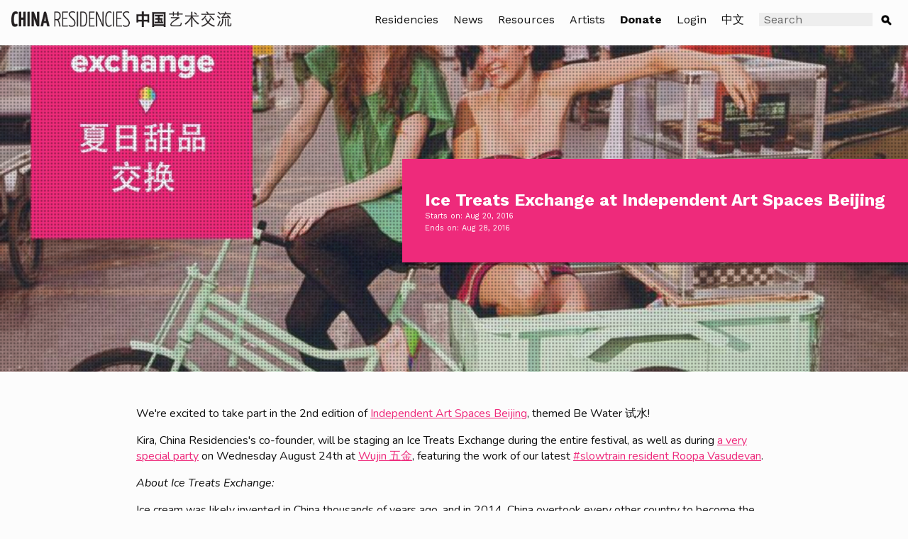

--- FILE ---
content_type: text/html; charset=utf-8
request_url: https://www.chinaresidencies.com/events/22
body_size: 5129
content:


<!doctype html>
<html lang="en">
<head>
  <meta charset="utf-8">
  <meta http-equiv="X-UA-Compatible" content="IE=edge,chrome=1">
  <meta name="viewport" content="width=device-width,initial-scale=1">

  <meta property="og:url" content="http://chinaresidencies.org">
  <meta property="og:site_name" content="China Residencies">
  
    <meta property="og:type" content="article">
    <meta property="og:title" content="Ice Treats Exchange at Independent Art Spaces Beijing ">
    <meta property="og:description" content="We&#39;re excited to take part in the 2nd edition of Independent Art Spaces Beijing, themed Be Water 试水! Kira, China Residencies&#39;s co-founder, will be staging an Ice Treats Exchange during the entire festival, as well as during a very special party on Wednesday August 24th at Wujin 五金, featuring the work of our latest #slowtrain resident Roopa Vasudevan.About Ice Treats Exchange:Ice cream was likely invented in China thousands of years ago, and in 2014, China overtook every other country to...">
    <meta property="og:image" content="https://elasticbeanstalk-us-east-1-220573180461.s3.amazonaws.com/uploads/event/image/22/gallery_ice_treats_exchange.jpg">
    <meta name="twitter:card" content="summary">
    <meta name="twitter:title" content="Ice Treats Exchange at Independent Art Spaces Beijing ">
    <meta name="twitter:description" content="We&#39;re excited to take part in the 2nd edition of Independent Art Spaces Beijing, themed Be Water 试水! Kira, China Residencies&#39;s co-founder, will be staging an Ice Treats Exchange during the entire festival, as well as during a very special party on Wednesday August 24th at Wujin 五金, featuring the work of our latest #slowtrain resident Roopa Vasudevan.About Ice Treats Exchange:Ice cream was likely invented in China thousands of years ago, and in 2014, China overtook every other country to...">
    <meta name="twitter:image" content="https://elasticbeanstalk-us-east-1-220573180461.s3.amazonaws.com/uploads/event/image/22/gallery_ice_treats_exchange.jpg">


  
    <title>China Residencies</title>
  

  <link rel="stylesheet" href="https://maxcdn.bootstrapcdn.com/font-awesome/4.5.0/css/font-awesome.min.css">
  
  
  
    <link rel="stylesheet" type="text/css" href="/static/css/index.css?f5836db2">
  
  <link rel="stylesheet" type="text/css" href="//cdnjs.cloudflare.com/ajax/libs/jquery-datetimepicker/2.4.5/jquery.datetimepicker.min.css">

  <script type="text/javascript" src="//use.typekit.net/kzl7hle.js"></script>
  <script type="text/javascript">try{Typekit.load();}catch(e){}</script>
</head>

<body>
  <div class="overlay"></div>
  <div class="notice"></div>

  <header class="primary">
    <div class="logo"><a href="/" aria-label="China Residencies home"><img src='/static/img/logo.png' alt="China Residencies logo" title="China Residencies"></a></div>
    <nav class="primary">
      <ul>
        <li class="">
    
    <a href="/residencies/">Residencies</a>
    
</li>
        <li class="">
    
    <a href="/news/">News</a>
    
</li>
        <li class="">
    
    <a href="/resources/">Resources</a>
    
</li>
        <li class="">
    
    <a href="/alumni">Artists</a>
    
</li>
        <li class="">
    <b>
    <a href="/donate">Donate</a>
    </b>
</li>
        
            <li><a href="/login">Login</a></li>
        
        <li>
            
                <a href="?lang=zh">中文</a>
            
        </li>
        <li>
            <form method="GET" action="/search" class="search">
                <input type="text" name="query" aria-label="Search" placeholder="Search">
            <input type="submit" value="Search">
            </form>
        </li>
        <!-- <li><%= link_to_unless_current "EN", locale: "en" %></li> -->
        <!-- <li><%= link_to_unless_current "中文", locale: "zh-CN" %></li> -->
      </ul>
    </nav>
  </header>

  <div class="container">
    <section class="main" role="main">
    
<section class="mega-banner">
  <div class="banner" style="background-image:url(https://elasticbeanstalk-us-east-1-220573180461.s3.amazonaws.com/uploads/event/image/22/gallery_ice_treats_exchange.jpg);"></div>
  <div class="dots"></div>
  
  <div class="banner-title">
    <h2>Ice Treats Exchange at Independent Art Spaces Beijing </h2>
    <h6>Starts on: Aug 20, 2016</h6>
    
      <h6>Ends on: Aug 28, 2016</h6>
    
  </div>
</section>

<section class="content post">
  <p><p>We're excited to take part in the 2nd edition of <a href="http://www.iasbeijing.org/" target="_blank">Independent Art Spaces Beijing</a>, themed Be Water 试水!&nbsp;</p><p>Kira, China Residencies's co-founder, will be staging an Ice Treats Exchange during the entire festival, as well as during <a href="https://www.facebook.com/events/1932890826938276" target="_blank">a very special party</a> on Wednesday August 24th at <a href="http://www.wujinbeijing.com/" target="_blank">Wujin 五金</a>, featuring the work of our latest <a href="http://www.chinaresidencies.com/news/117" target="_blank">#slowtrain resident Roopa Vasudevan</a>.</p><p><span style="font-style: italic;">About Ice Treats Exchange:</span></p><p>Ice cream was likely invented in China thousands of years ago, and in 2014, China overtook every other country to become the world's largest market for ice cream. It's hot in August in Beijing, basically everyone likes popsicles, and pretty much every culture has a version of a frozen delicious thing. There's açaí na tigela in Brazil, bingsu in Korea, fadooleh in Iran, huckabuck across the southern USA, guri-guri in Hawai'i, granitas in Italy, halo halo in the Phillipines, kulfi in India, namkhaeng sai in Thailand, paletas in Mexico, piraguas from Puerto Rico -- and that's just what Wikipedia knows. By crowdsourcing recipes, we're hoping to end up with family recipes for homemade popsicles, water ice, snowcones, ice-cream sandwiches and other frozen ice-based treats from people all around the world to share online, and then make these delicious cold things in Beijing to exchange during events throughout the whole week of Independent Art Spaces Beijing.</p><p>Ice Treats Exchange is a continuation of China Residencies's co-founder Crystal's <a href=" http://www.globaltimes.cn/content/648358.shtml" target="_blank">Cupcake Exchange</a><a href=" http://www.globaltimes.cn/content/648358.shtml" target="_blank"></a>, "a reoccurring project offering homemade cupcakes in return for cultural exchange or items to raise questions on consumerism, cultural colonialism, evangelism, and nationalism." In the past two years since Crystal passed away, these issues grew even more pressing, and we hope this simple exchange of ice treats will bring about silly and serious discussions around globalisation, multiculturalism, and the commodification of cultural exchange.</p><p><span style="font-size: 1em; line-height: 1.2;">关于夏日甜品交换</span></p><p>冰品在中国有着悠久的历史，在2014年中国超越了其他国家成为了最大的甜品消费国。 八月的北京夏日炎炎，每个人都想要来根冰棒消暑。全世界不同国家都有自己特别的夏日冰品，我们希望通过搜集不同的甜品食谱来分享在我们的网站上。并且通过北京独立艺术空间这个平台将这些食谱做成现成的夏日甜品分享给大家。</p><p>夏日甜品交换活动是中国艺术交流的创办人Crystal“杯子蛋糕交换”活动的延续，“一个通过免费提供杯子蛋糕来获得文化交流的机会来进行当下重要的讨论议题例如消费主义，文化多样性以及全球化的反思”。在Crystal去世两年之后，这些问题依然受到大家的关注。我们希望通过这个甜品交换的机会来继续进行这类话题的多样化交流。</p><p style="text-align: center; "><span style="font-weight: bold;">Please submit your recipes below!</span></p><p style="text-align: center; "><span style="font-weight: bold;"><br></span></p><p style="text-align: center; "><img src="https://elasticbeanstalk-us-east-1-220573180461.s3.amazonaws.com/uploads/images/ice_treats_exchange.jpg" style="width: 538px;"></p><p style="text-align: center; "><br></p><p style="text-align: center; "><br></p><div id="wufoo-z1fbk3wj1kkhfk5"><iframe id="wufooFormz1fbk3wj1kkhfk5" class="wufoo-form-container" height="1919" allowtransparency="true" frameborder="0" scrolling="no" style="width:100%;border:none" src="https://chinares.wufoo.com/embed/z1fbk3wj1kkhfk5/def/embedKey=z1fbk3wj1kkhfk5148240&amp;entsource=&amp;referrer=http%3Awuslashwuslashwww.chinaresidencies.comwuslasheventswuslash22">&lt;a href="https://chinares.wufoo.com/forms/z1fbk3wj1kkhfk5/" title="html form"&gt;Fill out my Wufoo form!&lt;/a&gt;</iframe></div><script type="text/javascript">var z1fbk3wj1kkhfk5;(function(d, t) {var s = d.createElement(t), options = {'userName':'chinares','formHash':'z1fbk3wj1kkhfk5','autoResize':true,'height':'2040','async':true,'host':'wufoo.com','header':'show','ssl':true};s.src = ('https:' == d.location.protocol ? 'https://' : 'http://') + 'www.wufoo.com/scripts/embed/form.js';s.onload = s.onreadystatechange = function() {var rs = this.readyState; if (rs) if (rs != 'complete') if (rs != 'loaded') return;try { z1fbk3wj1kkhfk5 = new WufooForm();z1fbk3wj1kkhfk5.initialize(options);z1fbk3wj1kkhfk5.display(); } catch (e) {}};var scr = d.getElementsByTagName(t)[0], par = scr.parentNode; par.insertBefore(s, scr);})(document, 'script');</script></p>
</section>

    </section>

    <footer class="aux">
        <section>
            <ul class="social-media">
              <li><a href="http://twitter.com/chinaresidency" aria-label="Twitter"><span class="fa fa-twitter"></span></a></li>
              <li><a href="http://facebook.com/chinaresidencies" aria-label="Facebook"><span class="fa fa-facebook"></span></a></li>
              <li><a href="http://instagram.com/china_residencies" aria-label="Instagram"><span class="fa fa-instagram"></span></a></li>
            </ul>

            <!-- Begin MailChimp Signup Form -->
            <div id="mc_embed_signup">
              <form action="https://chinaresidencies.us6.list-manage.com/subscribe/post?u=84279d28cfcb68caf7fd4ca7d&amp;id=4d06273ab1" method="post" id="mc-embedded-subscribe-form" name="mc-embedded-subscribe-form" class="validate" target="_blank" novalidate>
                <div id="mc_embed_signup_scroll">

                  <input type="email" value="" name="EMAIL" class="email" id="mce-EMAIL" placeholder="Sign up for our newsletter" aria-label="Newsletter email" required>
                <!-- real people should not fill this in and expect good things - do not remove this or risk form bot signups-->
                <div style="position: absolute; left: -5000px;" aria-hidden="true"><input type="text" name="b_84279d28cfcb68caf7fd4ca7d_4d06273ab1" tabindex="-1" value=""></div>
                <input type="submit" value="Subscribe" name="subscribe" id="mc-embedded-subscribe" class="button">
                </div>
              </form>
            </div>
            <!--End mc_embed_signup-->
        </section>

        <section>
            <ul>
              <li><a href="/about">About China Residencies</a></li>
              <li><a href="/artists/sign_up">Sign up as an Artist</a></li>
              <li><a href="/residencies/sign_up">Sign up as a Residency</a></li>
              <li><a href="/donate">Support our work</a></li>
            </ul>
        </section>

        <section>
            <ul>
                <li>Contact us at <a href="mailto:nihao@chinaresidencies.com">nihao@chinaresidencies.com</a>.</li>
                <li>Copyright © 2013-2018 China Residencies.</li>
            </ul>
        </section>
    </footer>
  </div>

  <script src="//ajax.googleapis.com/ajax/libs/jquery/1.11.1/jquery.min.js"></script>
  <script type="text/javascript" src="//cdnjs.cloudflare.com/ajax/libs/jquery-datetimepicker/2.4.5/jquery.datetimepicker.min.js"></script>

  
    <script type="text/javascript" src="/static/js/bundle.js?c488ae83"></script>
  

  
  

  <script type="text/javascript">
    
      
    

    var _gaq = _gaq || [];
    _gaq.push(['_setAccount', 'UA-27465721-1']);
    _gaq.push(['_trackPageview']);

    (function() {
    var ga = document.createElement('script'); ga.type = 'text/javascript'; ga.async = true;
    ga.src = ('https:' == document.location.protocol ? 'https://ssl' : 'http://www') + '.google-analytics.com/ga.js';
    var s = document.getElementsByTagName('script')[0]; s.parentNode.insertBefore(ga, s);
    })();

  </script>
</body>
</html>

--- FILE ---
content_type: text/css; charset=utf-8
request_url: https://www.chinaresidencies.com/static/css/index.css?f5836db2
body_size: 43844
content:
@charset "UTF-8";
@import url("https://fonts.googleapis.com/css?family=Nunito:400,400i,700|Work+Sans:400,700");
/*! normalize.css v2.1.2 | MIT License | git.io/normalize */
/* ==========================================================================
   HTML5 display definitions
   ========================================================================== */
/**
 * Correct `block` display not defined in IE 8/9.
 */
@import url("https://fonts.googleapis.com/css?family=Oxygen:400,700");
article,
aside,
details,
figcaption,
figure,
footer,
header,
hgroup,
main,
nav,
section,
summary {
  display: block; }

/**
 * Correct `inline-block` display not defined in IE 8/9.
 */
audio,
canvas,
video {
  display: inline-block; }

/**
 * Prevent modern browsers from displaying `audio` without controls.
 * Remove excess height in iOS 5 devices.
 */
audio:not([controls]) {
  display: none;
  height: 0; }

/**
 * Address `[hidden]` styling not present in IE 8/9.
 * Hide the `template` element in IE, Safari, and Firefox < 22.
 */
[hidden],
template {
  display: none; }

/* ==========================================================================
   Base
   ========================================================================== */
/**
 * 1. Set default font family to sans-serif.
 * 2. Prevent iOS text size adjust after orientation change, without disabling
 *    user zoom.
 */
html {
  font-family: sans-serif;
  /* 1 */
  -ms-text-size-adjust: 100%;
  /* 2 */
  -webkit-text-size-adjust: 100%;
  /* 2 */ }

/**
 * Remove default margin.
 */
body {
  margin: 0; }

/* ==========================================================================
   Links
   ========================================================================== */
/**
 * Remove the gray background color from active links in IE 10.
 */
a {
  background: transparent; }

/**
 * Address `outline` inconsistency between Chrome and other browsers.
 */
a:focus {
  outline: thin dotted; }

/**
 * Improve readability when focused and also mouse hovered in all browsers.
 */
a:active,
a:hover {
  outline: 0; }

/* ==========================================================================
   Typography
   ========================================================================== */
/**
 * Address variable `h1` font-size and margin within `section` and `article`
 * contexts in Firefox 4+, Safari 5, and Chrome.
 */
h1 {
  font-size: 2em;
  margin: 0.67em 0; }

/**
 * Address styling not present in IE 8/9, Safari 5, and Chrome.
 */
abbr[title] {
  border-bottom: 1px dotted; }

/**
 * Address style set to `bolder` in Firefox 4+, Safari 5, and Chrome.
 */
b,
strong {
  font-weight: bold; }

/**
 * Address styling not present in Safari 5 and Chrome.
 */
dfn {
  font-style: italic; }

/**
 * Address differences between Firefox and other browsers.
 */
hr {
  -moz-box-sizing: content-box;
  box-sizing: content-box;
  height: 0; }

/**
 * Address styling not present in IE 8/9.
 */
mark {
  background: #ff0;
  color: #000; }

/**
 * Correct font family set oddly in Safari 5 and Chrome.
 */
code,
kbd,
pre,
samp {
  font-family: monospace, serif;
  font-size: 1em; }

/**
 * Improve readability of pre-formatted text in all browsers.
 */
pre {
  white-space: pre-wrap; }

/**
 * Set consistent quote types.
 */
q {
  quotes: "\201C" "\201D" "\2018" "\2019"; }

/**
 * Address inconsistent and variable font size in all browsers.
 */
small {
  font-size: 80%; }

/**
 * Prevent `sub` and `sup` affecting `line-height` in all browsers.
 */
sub,
sup {
  font-size: 75%;
  line-height: 0;
  position: relative;
  vertical-align: baseline; }

sup {
  top: -0.5em; }

sub {
  bottom: -0.25em; }

/* ==========================================================================
   Embedded content
   ========================================================================== */
/**
 * Remove border when inside `a` element in IE 8/9.
 */
img {
  border: 0; }

/**
 * Correct overflow displayed oddly in IE 9.
 */
svg:not(:root) {
  overflow: hidden; }

/* ==========================================================================
   Figures
   ========================================================================== */
/**
 * Address margin not present in IE 8/9 and Safari 5.
 */
figure {
  margin: 0; }

/* ==========================================================================
   Forms
   ========================================================================== */
/**
 * Define consistent border, margin, and padding.
 */
fieldset {
  border: 1px solid #c0c0c0;
  margin: 0 2px;
  padding: 0.35em 0.625em 0.75em; }

/**
 * 1. Correct `color` not being inherited in IE 8/9.
 * 2. Remove padding so people aren't caught out if they zero out fieldsets.
 */
legend {
  border: 0;
  /* 1 */
  padding: 0;
  /* 2 */ }

/**
 * 1. Correct font family not being inherited in all browsers.
 * 2. Correct font size not being inherited in all browsers.
 * 3. Address margins set differently in Firefox 4+, Safari 5, and Chrome.
 */
button,
input,
select,
textarea {
  font-family: inherit;
  /* 1 */
  font-size: 100%;
  /* 2 */
  margin: 0;
  /* 3 */ }

/**
 * Address Firefox 4+ setting `line-height` on `input` using `!important` in
 * the UA stylesheet.
 */
button,
input {
  line-height: normal; }

/**
 * Address inconsistent `text-transform` inheritance for `button` and `select`.
 * All other form control elements do not inherit `text-transform` values.
 * Correct `button` style inheritance in Chrome, Safari 5+, and IE 8+.
 * Correct `select` style inheritance in Firefox 4+ and Opera.
 */
button,
select {
  text-transform: none; }

/**
 * 1. Avoid the WebKit bug in Android 4.0.* where (2) destroys native `audio`
 *    and `video` controls.
 * 2. Correct inability to style clickable `input` types in iOS.
 * 3. Improve usability and consistency of cursor style between image-type
 *    `input` and others.
 */
button,
html input[type="button"],
input[type="reset"],
input[type="submit"] {
  -webkit-appearance: button;
  /* 2 */
  cursor: pointer;
  /* 3 */ }

/**
 * Re-set default cursor for disabled elements.
 */
button[disabled],
html input[disabled] {
  cursor: default; }

/**
 * 1. Address box sizing set to `content-box` in IE 8/9.
 * 2. Remove excess padding in IE 8/9.
 */
input[type="checkbox"],
input[type="radio"] {
  box-sizing: border-box;
  /* 1 */
  padding: 0;
  /* 2 */ }

/**
 * 1. Address `appearance` set to `searchfield` in Safari 5 and Chrome.
 * 2. Address `box-sizing` set to `border-box` in Safari 5 and Chrome
 *    (include `-moz` to future-proof).
 */
input[type="search"] {
  -webkit-appearance: textfield;
  /* 1 */
  -moz-box-sizing: content-box;
  -webkit-box-sizing: content-box;
  /* 2 */
  box-sizing: content-box; }

/**
 * Remove inner padding and search cancel button in Safari 5 and Chrome
 * on OS X.
 */
input[type="search"]::-webkit-search-cancel-button,
input[type="search"]::-webkit-search-decoration {
  -webkit-appearance: none; }

/**
 * Remove inner padding and border in Firefox 4+.
 */
button::-moz-focus-inner,
input::-moz-focus-inner {
  border: 0;
  padding: 0; }

/**
 * 1. Remove default vertical scrollbar in IE 8/9.
 * 2. Improve readability and alignment in all browsers.
 */
textarea {
  overflow: auto;
  /* 1 */
  vertical-align: top;
  /* 2 */ }

/* ==========================================================================
   Tables
   ========================================================================== */
/**
 * Remove most spacing between table cells.
 */
table {
  border-collapse: collapse;
  border-spacing: 0; }

/*
 * HTML5 Boilerplate
 *
 * What follows is the result of much research on cross-browser styling.
 * Credit left inline and big thanks to Nicolas Gallagher, Jonathan Neal,
 * Kroc Camen, and the H5BP dev community and team.
 */
/* ==========================================================================
   Base styles: opinionated defaults
   ========================================================================== */
html,
button,
input,
select,
textarea {
  color: #222; }

* {
  -moz-box-sizing: border-box;
  -webkit-box-sizing: border-box;
  box-sizing: border-box; }

/*
 * Remove text-shadow in selection highlight: h5bp.com/i
 * These selection declarations have to be separate.
 * Customize the background color to match your design.
 */
::-moz-selection {
  background: #444;
  color: #fff;
  text-shadow: none; }

::selection {
  background: #444;
  color: #fff;
  text-shadow: none; }

/*
 * A better looking default horizontal rule
 */
hr {
  display: block;
  height: 1px;
  border: 0;
  border-top: 1px solid #ccc;
  margin: 1em 0;
  padding: 0; }

/*
 * Remove the gap between images and the bottom of their containers: h5bp.com/i/440
 */
img {
  vertical-align: middle; }

/*
 * Remove default fieldset styles.
 */
fieldset {
  border: 0;
  margin: 0;
  padding: 0; }

/*
 * Allow only vertical resizing of textareas.
 */
textarea {
  resize: vertical; }

/* ==========================================================================
   Browse Happy prompt
   ========================================================================== */
.browsehappy {
  margin: 0.2em 0;
  background: #ccc;
  color: #000;
  padding: 0.2em 0; }

/* ==========================================================================
   Helper classes
   ========================================================================== */
/*
 * Image replacement
 */
.ir {
  background-color: transparent;
  border: 0;
  overflow: hidden;
  /* IE 6/7 fallback */
  *text-indent: -9999px; }

.ir:before {
  content: "";
  display: block;
  width: 0;
  height: 100%; }

/*
 * Hide from both screenreaders and browsers: h5bp.com/u
 */
.hidden {
  display: none !important;
  visibility: hidden; }

/*
 * Hide only visually, but have it available for screenreaders: h5bp.com/v
 */
.visuallyhidden {
  border: 0;
  clip: rect(0 0 0 0);
  height: 1px;
  margin: -1px;
  overflow: hidden;
  padding: 0;
  position: absolute;
  width: 1px; }

/*
 * Extends the .visuallyhidden class to allow the element to be focusable
 * when navigated to via the keyboard: h5bp.com/p
 */
.visuallyhidden.focusable:active,
.visuallyhidden.focusable:focus {
  clip: auto;
  height: auto;
  margin: 0;
  overflow: visible;
  position: static;
  width: auto; }

/*
 * Hide visually and from screenreaders, but maintain layout
 */
.invisible {
  visibility: hidden; }

/*
 * Clearfix: contain floats
 *
 * For modern browsers
 * 1. The space content is one way to avoid an Opera bug when the
 *    `contenteditable` attribute is included anywhere else in the document.
 *    Otherwise it causes space to appear at the top and bottom of elements
 *    that receive the `clearfix` class.
 * 2. The use of `table` rather than `block` is only necessary if using
 *    `:before` to contain the top-margins of child elements.
 */
.clearfix:before,
.clearfix:after {
  content: " ";
  /* 1 */
  display: table;
  /* 2 */ }

.clearfix:after {
  clear: both; }

/*
 * For IE 6/7 only
 * Include this rule to trigger hasLayout and contain floats.
 */
.clearfix {
  *zoom: 1; }

/* ==========================================================================
   EXAMPLE Media Queries for Responsive Design.
   Theses examples override the primary ('mobile first') styles.
   Modify as content requires.
   ========================================================================== */
@media only screen and (min-width: 35em) {
  /* Style adjustments for viewports that meet the condition */ }

@media only screen and (-webkit-min-device-pixel-ratio: 1.5), only screen and (min-resolution: 144dpi) {
  /* Style adjustments for high resolution devices */ }

/* ==========================================================================
   Print styles.
   Inlined to avoid required HTTP connection: h5bp.com/r
   ========================================================================== */
@media print {
  * {
    background: transparent !important;
    color: #000 !important;
    /* Black prints faster: h5bp.com/s */
    box-shadow: none !important;
    text-shadow: none !important; }
  a,
  a:visited {
    text-decoration: underline; }
  a[href]:after {
    content: " (" attr(href) ")"; }
  abbr[title]:after {
    content: " (" attr(title) ")"; }
  /*
     * Don't show links for images, or javascript/internal links
     */
  .ir a:after,
  a[href^="javascript:"]:after,
  a[href^="#"]:after {
    content: ""; }
  pre,
  blockquote {
    border: 1px solid #999;
    page-break-inside: avoid; }
  thead {
    display: table-header-group;
    /* h5bp.com/t */ }
  tr,
  img {
    page-break-inside: avoid; }
  img {
    max-width: 100% !important; }
  @page {
    margin: 0.5cm; }
  p,
  h2,
  h3 {
    orphans: 3;
    widows: 3; }
  h2,
  h3 {
    page-break-after: avoid; } }

ul, li {
  margin: 0;
  padding: 0;
  list-style-type: none; }

.list__horizontal > li, .list__horizontal__center > li, .list__horizontal__justify > li {
  vertical-align: top;
  display: inline-block; }

.list__horizontal__center {
  text-align: center; }

/*  Horizontal justified lists.
    http://goo.gl/bFGl9A
    If you have having issues with vertical spacing,
    set the ul's font-size to 0, and define a px font
    for the li's.
    Also try adjusting the li's line-height. */
.list__horizontal__justify {
  text-align: justify; }
  .list__horizontal__justify:before {
    content: '';
    display: block;
    width: 100%; }
  .list__horizontal__justify:after {
    content: '';
    display: inline-block;
    width: 100%; }
  .list__horizontal__justify > li {
    position: relative; }
    .list__horizontal__justify > li:last-child {
      margin-right: 0; }
    .list__horizontal__justify > li:first-child {
      margin-left: 0; }

img {
  max-width: 100%;
  vertical-align: middle; }

/*
  Font Custom - icon webfonts made simple
*/
@font-face {
  font-family: "symbols";
  src: url("/static/fonts/symbols.eot?#iefix") format("embedded-opentype"), url("/static/fonts/symbols.woff") format("woff"), url("/static/fonts/symbols.ttf") format("truetype"), url("/static/fonts/symbols.svg#symbols") format("svg");
  font-weight: normal;
  font-style: normal; }

/*
  Bootstrap Overrides
*/
[class^="icon-"]:before, [class*=" icon-"]:before {
  font-family: "symbols";
  font-weight: normal;
  font-style: normal;
  display: inline-block;
  text-decoration: inherit; }

a [class^="icon-"], a [class*=" icon-"] {
  display: inline-block;
  text-decoration: inherit; }

/* makes the font 33% larger relative to the icon container */
.icon-large:before {
  vertical-align: top;
  font-size: 1.333em; }

/* keeps button heights with and without icons the same */
.btn [class^="icon-"], .btn [class*=" icon-"] {
  line-height: 0.9em; }

li [class^="icon-"], li [class*=" icon-"] {
  display: inline-block;
  width: 1.25em;
  text-align: center; }

/* 1.5 increased font size for icon-large * 1.25 width */
li .icon-large[class^="icon-"], li .icon-large[class*=" icon-"] {
  width: 1.875em; }

li[class^="icon-"], li[class*=" icon-"] {
  margin-left: 0;
  list-style-type: none; }

li[class^="icon-"]:before, li[class*=" icon-"]:before {
  text-indent: -2em;
  text-align: center; }

li[class^="icon-"].icon-large:before, li[class*=" icon-"].icon-large:before {
  text-indent: -1.333em; }

/*
  Icon Classes
*/
.icon-add:before {
  content: "\f100"; }

.icon-airplane:before {
  content: "\f101"; }

.icon-check:before {
  content: "\f102"; }

.icon-circle-arrow-left:before {
  content: "\f103"; }

.icon-circle-arrow-right:before {
  content: "\f104"; }

.icon-close:before {
  content: "\f105"; }

.icon-edit:before {
  content: "\f106"; }

.icon-info:before {
  content: "\f108"; }

.icon-laptop:before {
  content: "\f109"; }

.icon-link:before {
  content: "\f10a"; }

.icon-location:before {
  content: "\f10b"; }

.icon-lock:before {
  content: "\f10c"; }

.icon-message:before {
  content: "\f10d"; }

.icon-phone:before {
  content: "\f10e"; }

.icon-redo:before {
  content: "\f10f"; }

.icon-search:before {
  content: "\f110"; }

.icon-undo:before {
  content: "\f112"; }

/* jquery.Jcrop.css v0.9.12 - MIT License */
/*
  The outer-most container in a typical Jcrop instance
  If you are having difficulty with formatting related to styles
  on a parent element, place any fixes here or in a like selector

  You can also style this element if you want to add a border, etc
  A better method for styling can be seen below with .jcrop-light
  (Add a class to the holder and style elements for that extended class)
*/
.jcrop-holder {
  direction: ltr;
  text-align: left; }

/* Selection Border */
.jcrop-vline,
.jcrop-hline {
  background: #ffffff url("/static/img/Jcrop.gif");
  font-size: 0;
  position: absolute; }

.jcrop-vline {
  height: 100%;
  width: 1px !important; }

.jcrop-vline.right {
  right: 0; }

.jcrop-hline {
  height: 1px !important;
  width: 100%; }

.jcrop-hline.bottom {
  bottom: 0; }

/* Invisible click targets */
.jcrop-tracker {
  height: 100%;
  width: 100%;
  /* "turn off" link highlight */
  -webkit-tap-highlight-color: transparent;
  /* disable callout, image save panel */
  -webkit-touch-callout: none;
  /* disable cut copy paste */
  -webkit-user-select: none; }

/* Selection Handles */
.jcrop-handle {
  background-color: #333333;
  border: 1px #eeeeee solid;
  width: 7px;
  height: 7px;
  font-size: 1px; }

.jcrop-handle.ord-n {
  left: 50%;
  margin-left: -4px;
  margin-top: -4px;
  top: 0; }

.jcrop-handle.ord-s {
  bottom: 0;
  left: 50%;
  margin-bottom: -4px;
  margin-left: -4px; }

.jcrop-handle.ord-e {
  margin-right: -4px;
  margin-top: -4px;
  right: 0;
  top: 50%; }

.jcrop-handle.ord-w {
  left: 0;
  margin-left: -4px;
  margin-top: -4px;
  top: 50%; }

.jcrop-handle.ord-nw {
  left: 0;
  margin-left: -4px;
  margin-top: -4px;
  top: 0; }

.jcrop-handle.ord-ne {
  margin-right: -4px;
  margin-top: -4px;
  right: 0;
  top: 0; }

.jcrop-handle.ord-se {
  bottom: 0;
  margin-bottom: -4px;
  margin-right: -4px;
  right: 0; }

.jcrop-handle.ord-sw {
  bottom: 0;
  left: 0;
  margin-bottom: -4px;
  margin-left: -4px; }

/* Dragbars */
.jcrop-dragbar.ord-n,
.jcrop-dragbar.ord-s {
  height: 7px;
  width: 100%; }

.jcrop-dragbar.ord-e,
.jcrop-dragbar.ord-w {
  height: 100%;
  width: 7px; }

.jcrop-dragbar.ord-n {
  margin-top: -4px; }

.jcrop-dragbar.ord-s {
  bottom: 0;
  margin-bottom: -4px; }

.jcrop-dragbar.ord-e {
  margin-right: -4px;
  right: 0; }

.jcrop-dragbar.ord-w {
  margin-left: -4px; }

/* The "jcrop-light" class/extension */
.jcrop-light .jcrop-vline,
.jcrop-light .jcrop-hline {
  background: #ffffff;
  filter: alpha(opacity=70) !important;
  opacity: 0.7 !important; }

.jcrop-light .jcrop-handle {
  -moz-border-radius: 3px;
  -webkit-border-radius: 3px;
  background-color: #000000;
  border-color: #ffffff;
  border-radius: 3px; }

/* The "jcrop-dark" class/extension */
.jcrop-dark .jcrop-vline,
.jcrop-dark .jcrop-hline {
  background: #000000;
  filter: alpha(opacity=70) !important;
  opacity: 0.7 !important; }

.jcrop-dark .jcrop-handle {
  -moz-border-radius: 3px;
  -webkit-border-radius: 3px;
  background-color: #ffffff;
  border-color: #000000;
  border-radius: 3px; }

/* Simple macro to turn off the antlines */
.solid-line .jcrop-vline,
.solid-line .jcrop-hline {
  background: #ffffff; }

/* Fix for twitter bootstrap et al. */
.jcrop-holder img,
img.jcrop-preview {
  max-width: none; }

html, body {
  height: 100%; }

body {
  position: relative;
  background: #fcfcfc;
  color: #111;
  font-size: 1em;
  line-height: 1.2; }

body, input, textarea {
  font-family: "Work Sans", "Helvetica Neue", "Arial", "Microsoft YaHei", "微软雅黑", "STXihei", "华文细黑", sans-serif; }

p {
  font-family: "Nunito", sans-serif;
  line-height: 1.4; }

h1, h2, h3, h4, h5, h6, label, input[type="submit"], button {
  font-family: "Work Sans", "Helvetica Neue", "Arial", sans-serif;
  padding: 0;
  margin: 0; }

h5, h6 {
  font-weight: normal;
  line-height: 1.6; }

a,
a:visited {
  -webkit-transition: all 0.2s ease-in-out;
  -ms-transition: all 0.2s ease-in-out;
  -moz-transition: all 0.2s ease-in-out;
  -o-transition: all 0.2s ease-in-out;
  transition: all 0.2s ease-in-out;
  color: #111;
  text-decoration: none; }
  a img, a:visited img {
    -webkit-transition: all 0.2s ease-in-out;
    -ms-transition: all 0.2s ease-in-out;
    -moz-transition: all 0.2s ease-in-out;
    -o-transition: all 0.2s ease-in-out;
    transition: all 0.2s ease-in-out; }
  a:hover, a:visited:hover {
    color: #EE2A7B; }
    a:hover img, a:visited:hover img {
      opacity: 0.9; }

header.primary {
  padding: 1em;
  margin-bottom: 2em; }
  header.primary .logo img {
    max-height: 22px; }

.container {
  position: relative;
  height: auto !important;
  height: 100%;
  min-height: 100%; }

.main {
  padding-bottom: 16em; }

footer {
  position: absolute;
  bottom: 0;
  width: 100%;
  padding: 3em 2em 6em 2em;
  background: #222;
  color: #fff;
  font-size: 0.8em;
  display: flex; }
  footer a, footer a:visited {
    color: #fff; }
  footer a:hover {
    color: #EE2A7B; }
  footer .social-media {
    font-size: 1.2em; }
  footer li {
    margin: 0 0 0.5em 0; }
  footer section {
    margin-right: 8em; }

#mc_embed_signup {
  margin: 1em 0 0 0; }
  #mc_embed_signup input {
    padding: 0.3em 0.5em;
    display: inline-block; }
  #mc_embed_signup input[type="email"] {
    width: 16em; }
  #mc_embed_signup input[type="submit"] {
    font-size: 1em; }

nav li, .social-media li {
  display: inline-block;
  vertical-align: middle;
  padding-right: 1em; }

nav > ul > li:last-child {
  padding-right: 0; }

nav .selected,
nav .selected a,
nav .selected a:visited {
  color: #EE2A7B; }

nav li {
  position: relative; }
  nav li:hover .subnav {
    display: block; }

.subnav {
  position: absolute;
  right: 0;
  z-index: 20;
  display: none; }
  .subnav li {
    display: block;
    font-size: 1em; }
    .subnav li a, .subnav li a:visited {
      display: block;
      padding: 0.5em 1em 0.5em 2em;
      color: #fff;
      background: #222; }
      .subnav li a:hover, .subnav li a:visited:hover {
        background: #EE2A7B; }

.overlay {
  display: none;
  position: fixed;
  top: 0;
  left: 0;
  width: 100%;
  height: 100%;
  background: rgba(0, 0, 0, 0.8);
  z-index: 100;
  overflow-y: scroll; }

.display-image {
  text-align: center;
  margin: 0 auto; }
  .display-image > div {
    display: inline-block;
    position: relative;
    padding: 2em; }
  .display-image img {
    max-width: 100%;
    max-height: 600px; }
  .display-image .close {
    background: #EE2A7B;
    padding: 0.25em 0.4em;
    -webkit-border-radius: 4em;
    -ms-border-radius: 4em;
    -moz-border-radius: 4em;
    -o-border-radius: 4em;
    border-radius: 4em;
    top: 1.2em;
    right: 1.2em; }
  .display-image .next, .display-image .prev {
    color: #EE2A7B;
    position: absolute;
    font-size: 4em;
    padding: 0 2em;
    z-index: 100;
    display: none;
    cursor: pointer; }
  .display-image .next {
    right: 0em; }
  .display-image .prev {
    left: 0em; }

.card {
  position: relative;
  background: #fefefe;
  max-width: 600px;
  margin: 20% auto 0 auto;
  padding: 2em; }
  .card h3 {
    color: #EE2A7B; }
  .card section {
    margin: 0 0 4em 0; }
    .card section:last-child {
      margin-bottom: 0; }

.content {
  width: 100%;
  max-width: 960px;
  margin: 0 auto;
  overflow: hidden;
  padding: 0 2em 2em 2em; }
  .content header {
    margin: 2em 0 0em 0;
    overflow: hidden; }
    .content header h1 {
      font-size: 1.17em;
      display: inline-block;
      vertical-align: middle; }
    .content header h2 {
      font-size: 1.17em; }
    .content header a.all_link {
      font-size: 0.75em;
      font-weight: bold;
      color: #666;
      float: right;
      background: #eee;
      padding: 0.5em; }
      .content header a.all_link span {
        margin-left: 0.6em; }
      .content header a.all_link:hover {
        text-decoration: none;
        background: #e5e5e5; }
    .content header select {
      float: right; }
  .content a, .content a:visited {
    color: #EE2A7B; }
    .content a:hover, .content a:visited:hover {
      text-decoration: underline; }
    .content a h3, .content a:visited h3 {
      color: #111; }
  .content aside {
    float: right;
    width: 23%;
    margin: 2em 2% 0 0; }
    .content aside .gallery {
      background: #eee;
      padding: 1em;
      text-align: center;
      -webkit-box-shadow: 4px 4px rgba(0, 0, 0, 0.2);
      -ms-box-shadow: 4px 4px rgba(0, 0, 0, 0.2);
      -moz-box-shadow: 4px 4px rgba(0, 0, 0, 0.2);
      -o-box-shadow: 4px 4px rgba(0, 0, 0, 0.2);
      box-shadow: 4px 4px rgba(0, 0, 0, 0.2); }
    .content aside img {
      margin: 1em 0; }
  .content .text-block {
    float: left;
    width: 75%;
    padding: 0 5em 0 0; }

.related_posts {
  padding: 2em 0 4em 0;
  clear: both; }

.icon-button {
  padding: 1em;
  margin: 0 0 1em 0; }
  .icon-button span {
    margin: 0 0.8em 0 0; }

[disabled],
.disabled {
  cursor: default !important;
  background: #888 !important; }

.note-editable {
  min-height: 480px; }

.button,
input[type="submit"] {
  background: #EE2A7B;
  border: none;
  color: #fff !important;
  cursor: pointer;
  text-align: center;
  text-shadow: 2px 2px rgba(0, 0, 0, 0.2);
  padding: 1em;
  display: block;
  min-width: 8em;
  -webkit-transition: all 0.2s ease-in-out;
  -ms-transition: all 0.2s ease-in-out;
  -moz-transition: all 0.2s ease-in-out;
  -o-transition: all 0.2s ease-in-out;
  transition: all 0.2s ease-in-out;
  -webkit-box-shadow: 4px 4px 0 rgba(0, 0, 0, 0.3);
  -ms-box-shadow: 4px 4px 0 rgba(0, 0, 0, 0.3);
  -moz-box-shadow: 4px 4px 0 rgba(0, 0, 0, 0.3);
  -o-box-shadow: 4px 4px 0 rgba(0, 0, 0, 0.3);
  box-shadow: 4px 4px 0 rgba(0, 0, 0, 0.3); }
  .button:hover,
  input[type="submit"]:hover {
    background: #e7126a; }
  .button.secondary,
  input[type="submit"].secondary {
    font-size: 0.8em;
    text-transform: uppercase;
    padding: 0.6em; }

.mega-banner {
  position: relative;
  width: 100%;
  height: 460px;
  margin: 0 0 2em 0;
  -webkit-box-shadow: inset 0px -1px 6px rgba(0, 0, 0, 0.2);
  -ms-box-shadow: inset 0px -1px 6px rgba(0, 0, 0, 0.2);
  -moz-box-shadow: inset 0px -1px 6px rgba(0, 0, 0, 0.2);
  -o-box-shadow: inset 0px -1px 6px rgba(0, 0, 0, 0.2);
  box-shadow: inset 0px -1px 6px rgba(0, 0, 0, 0.2); }
  .mega-banner .banner {
    background-image: url("/static/img/test.jpg");
    background-repeat: no-repeat;
    background-size: cover;
    background-position: center;
    position: absolute;
    top: 0;
    left: 0;
    width: 100%;
    height: 100%; }
  .mega-banner .slider {
    position: absolute;
    top: 0;
    height: 460px;
    width: 100%;
    white-space: nowrap;
    overflow: hidden;
    font-size: 0; }
    .mega-banner .slider .image {
      display: inline-block;
      vertical-align: top;
      width: 100%;
      height: 100%;
      background-repeat: no-repeat;
      background-size: cover;
      background-position: center; }

.dots {
  position: absolute;
  width: 100%;
  height: 100%;
  background: url("/static/img/dot.png"); }

.banner-box, .banner-title {
  color: #fff;
  text-shadow: 2px 2px rgba(0, 0, 0, 0.2);
  max-width: 800px;
  position: relative;
  z-index: 2; }
  .banner-box h1, .banner-title h1 {
    font-size: 1.6em; }
  .banner-box .blurb, .banner-title .blurb {
    padding: 2em;
    font-size: 1.4em; }
  .banner-box .buttons, .banner-title .buttons {
    text-align: center;
    padding: 1.5em 2em;
    margin: 1em auto 0 auto; }
    .banner-box .buttons a, .banner-box .buttons a:visited, .banner-title .buttons a, .banner-title .buttons a:visited {
      display: inline-block;
      margin: 1em 1em;
      padding: 0.6em 2em;
      font-size: 1.2em; }
  .banner-box .datetime, .banner-title .datetime {
    color: #9b0c47;
    font-size: 0.8em; }

.banner-box {
  margin: 0 auto 2em auto;
  top: 2em; }

.banner-title {
  background: #EE2A7B;
  padding: 2em 2em 2.5em 2em;
  float: right;
  bottom: -10em;
  -webkit-box-shadow: 4px 4px rgba(0, 0, 0, 0.4);
  -ms-box-shadow: 4px 4px rgba(0, 0, 0, 0.4);
  -moz-box-shadow: 4px 4px rgba(0, 0, 0, 0.4);
  -o-box-shadow: 4px 4px rgba(0, 0, 0, 0.4);
  box-shadow: 4px 4px rgba(0, 0, 0, 0.4);
  text-shadow: none;
  min-width: 440px; }
  .banner-title h2 {
    margin: 0.5em 0 0 0; }
  .banner-title p {
    font-size: 1em; }
  .banner-title .meta {
    padding: 1.5em 0 0 0;
    font-size: 0.7em;
    font-style: italic;
    color: #f9aecd; }
    .banner-title .meta a, .banner-title .meta a:visited {
      color: #f9aecd;
      text-decoration: underline; }
    .banner-title .meta span {
      margin-right: 0.5em;
      color: #a50d4c;
      font-size: 1em; }

.grid-item-caption {
  position: relative; }
  .grid-item-caption .manage {
    float: right;
    padding: 1.2em 0.7em 1.2em 0; }
    .grid-item-caption .manage span {
      margin: 0 0.5em;
      color: #999; }
  .grid-item-caption .profile-image, .grid-item-caption .date {
    display: inline-block;
    vertical-align: middle;
    width: 70px;
    height: 70px;
    position: absolute;
    left: 0;
    top: 0; }
  .grid-item-caption .date {
    background: #EE2A7B;
    color: #fff;
    text-align: center;
    text-transform: uppercase;
    padding-top: 0.5em; }
    .grid-item-caption .date .day {
      font-size: 2em;
      line-height: 1; }
  .grid-item-caption .info {
    display: inline-block;
    vertical-align: middle;
    padding: 0.3em 0 0.4em;
    color: #111;
    width: 100%; }
    .grid-item-caption .info .info-name, .grid-item-caption .info .info-meta {
      white-space: nowrap;
      text-overflow: ellipsis;
      overflow: hidden; }
    .grid-item-caption .info h3 {
      font-size: 1em;
      font-weight: normal; }
    .grid-item-caption .info .info-name {
      font-size: 1em;
      margin: 0.2em 0; }
    .grid-item-caption .info .info-meta {
      color: #555;
      font-size: 0.8em; }

.featured li {
  margin-bottom: 1em; }

.featured a, .featured a:visited {
  display: block;
  padding: 2em;
  color: #fff;
  height: 320px;
  position: relative;
  background-position: center center; }
  .featured a:hover, .featured a:visited:hover {
    text-decoration: none;
    opacity: 0.9; }

.featured h2 {
  font-size: 3em;
  text-shadow: -2px -2px 0 #000, 2px -2px 0 #000, -2px 2px 0 #000, 2px 2px 0 #000, 2px 2px 0px #000, 3px 4px 0px #000; }

.featured .post-content {
  position: absolute;
  bottom: 1.5em;
  right: 2em;
  text-align: right; }

.grid.posts article {
  margin: 0.5em 0;
  background: #eee; }
  .grid.posts article:hover {
    background: #eaeaea; }
  .grid.posts article a, .grid.posts article a:visited {
    padding: 1em;
    display: flex;
    text-decoration: none;
    color: #111; }
  .grid.posts article .post-content {
    display: flex;
    align-items: center; }
  .grid.posts article h2 {
    font-size: 1.2em; }
  .grid.posts article .post-icon {
    width: 100px; }

.grid {
  display: grid;
  grid-template-columns: repeat(auto-fit, minmax(250px, 49%));
  justify-content: space-between; }
  .grid li {
    margin: 1em 0; }

form label {
  font-weight: bold;
  font-size: 0.8em;
  color: #bbb;
  margin: 0 0 0.5em 0; }

form .field {
  position: relative;
  margin: 1em 0 1em 0; }

form h4 {
  font-weight: normal; }

form .validation {
  position: absolute;
  bottom: 0.2em;
  right: 0.2em;
  display: none; }

form .ok {
  color: #1DB91D; }

form .not-ok {
  color: #F34A4A; }

form section {
  width: 100%; }
  form section > div {
    max-width: 400px;
    margin: 0 auto;
    padding: 2em; }
  form section h3 {
    margin: 2em 0; }

form input[type="text"],
form input[type="email"],
form input[type="password"],
form input[type="file"] {
  width: 100%;
  border: none;
  background: #eee;
  display: block; }

*::-webkit-input-placeholder {
  color: #666;
  opacity: 1; }

*:-moz-placeholder {
  color: #666;
  opacity: 1; }

*::-moz-placeholder {
  color: #666;
  opacity: 1; }

*:-ms-input-placeholder {
  color: #666;
  opacity: 1; }

.full-form {
  padding: 0em 0 4em 0;
  overflow: hidden; }
  .full-form form {
    white-space: nowrap; }
  .full-form > section {
    max-width: 600px;
    margin: 2em auto; }
  .full-form h3 {
    white-space: normal; }
  .full-form .selectize-control.single .selectize-input {
    background: #EEE;
    border: none;
    box-shadow: none;
    border-radius: 0; }

.address-form {
  background: #fafafa;
  padding: 1em;
  border: 1px solid #ccc; }
  .address-form select {
    border: 1px solid #ccc;
    display: block;
    width: 100%;
    margin-top: 0.25em; }

.security-menu {
  margin: 3em 0;
  padding: 2em 0;
  font-size: 0.9em;
  border-top: 3px solid #eee; }
  .security-menu a, .security-menu a:visited {
    color: #999; }
    .security-menu a:hover, .security-menu a:visited:hover {
      color: #111; }

.slider .prev {
  visibility: hidden; }

input[type="submit"] {
  border: none;
  font-size: 0.9em;
  font-weight: bold;
  padding: 1em; }

input[type="file"] {
  width: 12em;
  margin: 1em 0; }

textarea {
  -webkit-transition: all 0.2s ease-in-out;
  -ms-transition: all 0.2s ease-in-out;
  -moz-transition: all 0.2s ease-in-out;
  -o-transition: all 0.2s ease-in-out;
  transition: all 0.2s ease-in-out;
  width: 100%;
  max-width: 100%;
  background: #efefef;
  border: none;
  padding: 1em;
  min-height: 12em;
  max-height: 20em;
  resize: none;
  display: block; }
  textarea.set {
    background: none;
    padding: 0; }

.actions {
  text-align: center;
  margin: 1em 0; }
  .actions button,
  .actions .button,
  .actions input[type="submit"] {
    display: inline-block;
    margin: 0 1em; }

.notice {
  background: #EE2A7B;
  color: #fff;
  text-align: center;
  padding: 2em;
  margin-bottom: 2em;
  position: absolute;
  top: 0;
  left: 0;
  width: 100%;
  display: none;
  z-index: 20; }
  .notice button {
    background: #47C0B2;
    font-size: 0.7em;
    display: block;
    margin: 1em auto;
    text-shadow: none; }
    .notice button:hover {
      background: #3eb5a7; }

.close {
  position: absolute;
  right: 2em;
  cursor: pointer; }

.hidden {
  display: none !important; }

.nested_form {
  padding: 2em;
  background: rgba(0, 0, 0, 0.1);
  text-align: center;
  margin: 0 0 2em 0; }

.manager {
  position: absolute;
  top: 0;
  right: 0;
  z-index: 100;
  margin: 2em;
  color: #fff; }
  .manager a, .manager a:visited {
    padding: 0.4em 2em;
    background: #47C0B2;
    color: #fff;
    font-size: 0.8em;
    -webkit-box-shadow: 2px 2px rgba(0, 0, 0, 0.4);
    -ms-box-shadow: 2px 2px rgba(0, 0, 0, 0.4);
    -moz-box-shadow: 2px 2px rgba(0, 0, 0, 0.4);
    -o-box-shadow: 2px 2px rgba(0, 0, 0, 0.4);
    box-shadow: 2px 2px rgba(0, 0, 0, 0.4); }

.grid-item-image {
  height: 180px;
  background-size: cover;
  background-position: center center;
  width: 100%;
  box-shadow: 0px 0px 6px rgba(0, 0, 0, 0.2);
  transition: all 0.2s; }

.grid li:hover .grid-item-image {
  box-shadow: 0px 0px 8px rgba(0, 0, 0, 0.3); }

.gallery {
  text-align: justify; }
  .gallery li {
    position: relative;
    display: inline-block;
    margin: 1.6em; }
  .gallery .delete {
    color: #fff;
    position: absolute;
    right: 0.2em;
    top: 0.2em;
    text-shadow: 2px 2px #000;
    cursor: pointer; }

.management {
  position: relative;
  padding: 0 0 0 12em; }
  .management section {
    padding: 2em;
    display: none; }
    .management section.selected {
      display: block; }
  .management aside {
    position: absolute;
    left: 0;
    top: 0;
    width: 10em;
    height: 100%; }
    .management aside li {
      border-left: 8px solid transparent; }
      .management aside li a, .management aside li a:visited {
        padding: 2em;
        display: block; }
      .management aside li.selected {
        border-left: 8px solid #EE2A7B; }
        .management aside li.selected a, .management aside li.selected a:visited {
          color: #EE2A7B; }
  .management form {
    max-width: 500px;
    margin: 0 auto; }
    .management form label {
      margin-top: 1.8em; }
    .management form i {
      font-size: 0.7em;
      margin: -0.5em 0 0.8em 0;
      display: block; }

.box-form {
  padding: 1em 2em;
  background: #E9E9E9;
  margin: 0 0 2em 0;
  position: relative;
  overflow: hidden; }
  .box-form form {
    max-width: none; }
  .box-form .field {
    margin: 0.2em 0 0 0; }
  .box-form input {
    float: left;
    margin-right: 2em; }
    .box-form input[type=file] {
      line-height: 0; }

.current-profile-photo {
  width: 200px;
  margin: 0 auto; }

.list-icons {
  margin: 2em 0;
  overflow: hidden; }
  .list-icons span {
    font-size: 8em;
    display: block;
    float: left;
    line-height: 0.4;
    padding-bottom: 0.2em; }

.donate {
  height: 40px;
  margin: 1em auto 3em auto;
  display: block; }

.donate-form {
  text-align: center;
  margin: 4em 0; }
  .donate-form .button {
    margin: 1em auto; }

.post a, .post a:visited {
  text-decoration: underline; }

.post img {
  height: auto !important; }

article {
  clear: both;
  overflow: hidden;
  margin: 1.5em 0;
  width: 100%;
  position: relative; }
  article a, article a:visited {
    padding: 1em;
    display: flex;
    text-decoration: none !important;
    color: #111 !important; }
  article .body {
    margin: 1em 0; }
    article .body a, article .body a:visited {
      color: #EE2A7B; }
  article .post-content h2 {
    font-size: 2.2em; }
  article:hover .post-icon-image {
    -webkit-box-shadow: 0 0 0 6px rgba(0, 0, 0, 0.3);
    -ms-box-shadow: 0 0 0 6px rgba(0, 0, 0, 0.3);
    -moz-box-shadow: 0 0 0 6px rgba(0, 0, 0, 0.3);
    -o-box-shadow: 0 0 0 6px rgba(0, 0, 0, 0.3);
    box-shadow: 0 0 0 6px rgba(0, 0, 0, 0.3); }

.signup-prompt {
  overflow: hidden;
  margin: 0 0 3em 0;
  padding: 0 0 1em 0;
  border-bottom: 3px solid #eee; }
  .signup-prompt li:first-child {
    float: left; }
  .signup-prompt li:last-child {
    float: right; }

.post-icon {
  padding: 6px 2em 0 6px;
  width: 120px;
  text-align: center; }
  .post-icon .post-icon-datetime {
    margin-top: 0.5em;
    font-size: 0.7em;
    color: #aaa; }

.post-icon-image {
  -webkit-transition: all 0.2s ease-in-out;
  -ms-transition: all 0.2s ease-in-out;
  -moz-transition: all 0.2s ease-in-out;
  -o-transition: all 0.2s ease-in-out;
  transition: all 0.2s ease-in-out;
  width: 72px;
  height: 72px;
  background-size: cover;
  background-position: center center;
  border-radius: 100em;
  display: inline-block; }

.error {
  padding: 2em 4em;
  background: #DD4343;
  color: #fff;
  font-size: 0.8em;
  margin: 2em 0; }
  .error h3 {
    margin: 0 0 1em 0;
    color: #fff !important; }
  .error li {
    font-size: 1.2em; }

.errors {
  background: #DD4343;
  color: #fff;
  padding: 0.5em; }

.pagination {
  text-align: center;
  padding: 1em 0;
  clear: both; }
  .pagination .disabled {
    background: none !important;
    color: #888; }
  .pagination .current {
    text-decoration: underline; }

.search input[type=text] {
  display: inline-block;
  width: 10em;
  padding: 0em 0.4em; }

.search input[type=submit] {
  -webkit-box-shadow: none;
  -ms-box-shadow: none;
  -moz-box-shadow: none;
  -o-box-shadow: none;
  box-shadow: none;
  display: inline-block;
  background: url("/static/img/search.png");
  background-size: 15px 15px;
  background-repeat: no-repeat;
  background-position: center;
  text-indent: -9999em;
  min-width: 0;
  padding: 0 1em; }

/* a temporary artist show page */
.artist-card {
  max-width: 15em;
  margin: 4em auto;
  background: #eee;
  padding: 2em;
  text-align: center; }
  .artist-card h5 {
    margin: 1em 0 0 0; }
  .artist-card h6 {
    color: #888; }
  .artist-card a {
    font-size: 0.8em;
    margin: 1em 0 0 0;
    display: block;
    text-decoration: underline; }

.alumni, .staff {
  padding: 2em 0; }
  .alumni h2, .staff h2 {
    margin: 2em 0 0 0; }

.alumni-grid, .staff-grid {
  grid-template-columns: repeat(auto-fit, minmax(32%, 250px));
  grid-column-gap: 1em; }

.alum img, .staff-member img {
  margin-bottom: 0.5em; }

.alum h3, .alum h4, .staff-member h3, .staff-member h4 {
  font-weight: normal; }

.alum h4, .staff-member h4 {
  font-size: 0.9em;
  color: #555;
  margin: 0.2em 0; }

.alum p, .staff-member p {
  font-size: 0.9em; }

.not-visible {
  text-indent: -9999px;
  height: 0; }

@media only screen and (min-width: 900px) {
  .primary .logo {
    float: left; }
  .primary nav {
    float: right; } }

@media only screen and (max-width: 720px) {
  .main {
    padding-bottom: 4em; }
  footer {
    position: static;
    padding: 3em 1em;
    display: block; }
    footer section {
      margin-bottom: 2em; }
  .grid.posts {
    display: block; }
    .grid.posts .post-icon {
      display: none; }
  .logo, nav.primary {
    text-align: center; }
  .logo {
    margin-bottom: 0.5em; }
  nav.primary li {
    margin: 0.5em 0; }
  .grid.residencies {
    display: block; }
    .grid.residencies li {
      margin: 1em 0; }
  form section > div {
    padding: 1em; }
  .content {
    padding: 0 1em 2em 1em; }
  article .post-content h2 {
    font-size: 1.6em; }
  article a, article a:visited {
    display: block;
    padding: 1em 0; }
  .featured h2 {
    font-size: 2em; }
  .post-icon {
    width: 100%;
    padding: 0; }
    .post-icon .post-icon-datetime {
      display: none; }
  .post-icon-image {
    width: 100%;
    height: 150px;
    border-radius: 0; }
  .mega-banner {
    height: auto;
    box-shadow: none;
    margin: 0; }
    .mega-banner .dots {
      display: none; }
    .mega-banner .banner {
      height: 240px;
      position: static; }
    .mega-banner .banner-title {
      padding: 1em;
      position: static;
      min-width: 0;
      float: none;
      color: #111;
      background: none;
      box-shadow: none; }
      .mega-banner .banner-title .datetime, .mega-banner .banner-title .meta, .mega-banner .banner-title .meta span {
        color: #aaa; }
      .mega-banner .banner-title p {
        display: none; }
  .content aside, .content .text-block {
    float: none;
    width: 100%;
    padding: 0; } }

@media only screen and (max-width: 560px) {
  .alumni-grid {
    display: block; }
    .alumni-grid li, .alumni-grid img {
      width: 100%; }
  .related_posts .grid {
    display: block; } }

.admin {
  font-size: 1em;
  margin: 0 auto;
  padding: 0 2em; }
  .admin button {
    font-size: 0.8em;
    padding: 0.4em 0.4em 0.6em 0.4em;
    display: inline-block;
    margin: 0 2em 0 0;
    -webkit-box-shadow: none;
    -ms-box-shadow: none;
    -moz-box-shadow: none;
    -o-box-shadow: none;
    box-shadow: none; }
    .admin button.approved, .admin button.archived {
      background: #47C0B2 !important; }

.admin-artists {
  display: grid;
  grid-template-columns: 48% 48%;
  justify-content: space-between; }
  .admin-artists li {
    background: #eee;
    margin: 1em 0;
    padding: 1em; }

.admin-residencies {
  max-width: 640px; }
  .admin-residencies li {
    margin: 1em 0; }
  .admin-residencies button {
    border: 1px solid black;
    width: 6em; }

.admin-posts > .button {
  margin: 1em 0; }

.admin-posts .edit-post {
  display: block !important;
  width: 100%;
  text-align: center;
  background: #222;
  color: #fff !important; }
  .admin-posts .edit-post:hover {
    background: #333; }

.manage-post {
  max-width: 720px;
  margin: 0 auto;
  padding: 2em; }

.edit-post-related {
  display: grid;
  grid-template-columns: 24% 24% 24% 24%;
  justify-content: space-between; }

.edit-post-delete {
  text-align: center;
  display: block;
  margin: 3em 0;
  font-size: 0.8em; }
  .edit-post-delete a, .edit-post-delete a:visited {
    color: #bbb; }


--- FILE ---
content_type: application/javascript; charset=utf-8
request_url: https://cdnjs.cloudflare.com/ajax/libs/jquery-datetimepicker/2.4.5/jquery.datetimepicker.min.js
body_size: 13048
content:
(function(a){var b={i18n:{ar:{months:["كانون الثاني","شباط","آذار","نيسان","مايو","حزيران","تموز","آب","أيلول","تشرين الأول","تشرين الثاني","كانون الأول"],dayOfWeek:["ن","ث","ع","خ","ج","س","ح"]},ro:{months:["ianuarie","februarie","martie","aprilie","mai","iunie","iulie","august","septembrie","octombrie","noiembrie","decembrie"],dayOfWeek:["l","ma","mi","j","v","s","d"]},id:{months:["Januari","Februari","Maret","April","Mei","Juni","Juli","Agustus","September","Oktober","November","Desember"],dayOfWeek:["Min","Sen","Sel","Rab","Kam","Jum","Sab"]},is:{months:["Janúar","Febrúar","Mars","Apríl","Maí","Júní","Júlí","Ágúst","September","Október","Nóvember","Desember"],dayOfWeek:["Sun","Mán","Þrið","Mið","Fim","Fös","Lau"]},bg:{months:["Януари","Февруари","Март","Април","Май","Юни","Юли","Август","Септември","Октомври","Ноември","Декември"],dayOfWeek:["Нд","Пн","Вт","Ср","Чт","Пт","Сб"]},fa:{months:["فروردین","اردیبهشت","خرداد","تیر","مرداد","شهریور","مهر","آبان","آذر","دی","بهمن","اسفند"],dayOfWeek:["یکشنبه","دوشنبه","سه شنبه","چهارشنبه","پنجشنبه","جمعه","شنبه"]},ru:{months:["Январь","Февраль","Март","Апрель","Май","Июнь","Июль","Август","Сентябрь","Октябрь","Ноябрь","Декабрь"],dayOfWeek:["Вск","Пн","Вт","Ср","Чт","Пт","Сб"]},uk:{months:["Січень","Лютий","Березень","Квітень","Травень","Червень","Липень","Серпень","Вересень","Жовтень","Листопад","Грудень"],dayOfWeek:["Ндл","Пнд","Втр","Срд","Чтв","Птн","Сбт"]},en:{months:["January","February","March","April","May","June","July","August","September","October","November","December"],dayOfWeek:["Sun","Mon","Tue","Wed","Thu","Fri","Sat"]},el:{months:["Ιανουάριος","Φεβρουάριος","Μάρτιος","Απρίλιος","Μάιος","Ιούνιος","Ιούλιος","Αύγουστος","Σεπτέμβριος","Οκτώβριος","Νοέμβριος","Δεκέμβριος"],dayOfWeek:["Κυρ","Δευ","Τρι","Τετ","Πεμ","Παρ","Σαβ"]},de:{months:["Januar","Februar","März","April","Mai","Juni","Juli","August","September","Oktober","November","Dezember"],dayOfWeek:["So","Mo","Di","Mi","Do","Fr","Sa"]},nl:{months:["januari","februari","maart","april","mei","juni","juli","augustus","september","oktober","november","december"],dayOfWeek:["zo","ma","di","wo","do","vr","za"]},tr:{months:["Ocak","Şubat","Mart","Nisan","Mayıs","Haziran","Temmuz","Ağustos","Eylül","Ekim","Kasım","Aralık"],dayOfWeek:["Paz","Pts","Sal","Çar","Per","Cum","Cts"]},fr:{months:["Janvier","Février","Mars","Avril","Mai","Juin","Juillet","Août","Septembre","Octobre","Novembre","Décembre"],dayOfWeek:["Dim","Lun","Mar","Mer","Jeu","Ven","Sam"]},es:{months:["Enero","Febrero","Marzo","Abril","Mayo","Junio","Julio","Agosto","Septiembre","Octubre","Noviembre","Diciembre"],dayOfWeek:["Dom","Lun","Mar","Mié","Jue","Vie","Sáb"]},th:{months:["มกราคม","กุมภาพันธ์","มีนาคม","เมษายน","พฤษภาคม","มิถุนายน","กรกฎาคม","สิงหาคม","กันยายน","ตุลาคม","พฤศจิกายน","ธันวาคม"],dayOfWeek:["อา.","จ.","อ.","พ.","พฤ.","ศ.","ส."]},pl:{months:["styczeń","luty","marzec","kwiecień","maj","czerwiec","lipiec","sierpień","wrzesień","październik","listopad","grudzień"],dayOfWeek:["nd","pn","wt","śr","cz","pt","sb"]},pt:{months:["Janeiro","Fevereiro","Março","Abril","Maio","Junho","Julho","Agosto","Setembro","Outubro","Novembro","Dezembro"],dayOfWeek:["Dom","Seg","Ter","Qua","Qui","Sex","Sab"]},ch:{months:["一月","二月","三月","四月","五月","六月","七月","八月","九月","十月","十一月","十二月"],dayOfWeek:["日","一","二","三","四","五","六"]},se:{months:["Januari","Februari","Mars","April","Maj","Juni","Juli","Augusti","September","Oktober","November","December"],dayOfWeek:["Sön","Mån","Tis","Ons","Tor","Fre","Lör"]},kr:{months:["1월","2월","3월","4월","5월","6월","7월","8월","9월","10월","11월","12월"],dayOfWeek:["일","월","화","수","목","금","토"]},it:{months:["Gennaio","Febbraio","Marzo","Aprile","Maggio","Giugno","Luglio","Agosto","Settembre","Ottobre","Novembre","Dicembre"],dayOfWeek:["Dom","Lun","Mar","Mer","Gio","Ven","Sab"]},da:{months:["January","Februar","Marts","April","Maj","Juni","July","August","September","Oktober","November","December"],dayOfWeek:["Søn","Man","Tir","Ons","Tor","Fre","Lør"]},no:{months:["Januar","Februar","Mars","April","Mai","Juni","Juli","August","September","Oktober","November","Desember"],dayOfWeek:["Søn","Man","Tir","Ons","Tor","Fre","Lør"]},ja:{months:["1月","2月","3月","4月","5月","6月","7月","8月","9月","10月","11月","12月"],dayOfWeek:["日","月","火","水","木","金","土"]},vi:{months:["Tháng 1","Tháng 2","Tháng 3","Tháng 4","Tháng 5","Tháng 6","Tháng 7","Tháng 8","Tháng 9","Tháng 10","Tháng 11","Tháng 12"],dayOfWeek:["CN","T2","T3","T4","T5","T6","T7"]},sl:{months:["Januar","Februar","Marec","April","Maj","Junij","Julij","Avgust","September","Oktober","November","December"],dayOfWeek:["Ned","Pon","Tor","Sre","Čet","Pet","Sob"]},cs:{months:["Leden","Únor","Březen","Duben","Květen","Červen","Červenec","Srpen","Září","Říjen","Listopad","Prosinec"],dayOfWeek:["Ne","Po","Út","St","Čt","Pá","So"]},hu:{months:["Január","Február","Március","Április","Május","Június","Július","Augusztus","Szeptember","Október","November","December"],dayOfWeek:["Va","Hé","Ke","Sze","Cs","Pé","Szo"]},az:{months:["Yanvar","Fevral","Mart","Aprel","May","Iyun","Iyul","Avqust","Sentyabr","Oktyabr","Noyabr","Dekabr"],dayOfWeek:["B","Be","Ça","Ç","Ca","C","Ş"]},bs:{months:["Januar","Februar","Mart","April","Maj","Jun","Jul","Avgust","Septembar","Oktobar","Novembar","Decembar"],dayOfWeek:["Ned","Pon","Uto","Sri","Čet","Pet","Sub"]},ca:{months:["Gener","Febrer","Març","Abril","Maig","Juny","Juliol","Agost","Setembre","Octubre","Novembre","Desembre"],dayOfWeek:["Dg","Dl","Dt","Dc","Dj","Dv","Ds"]},"en-GB":{months:["January","February","March","April","May","June","July","August","September","October","November","December"],dayOfWeek:["Sun","Mon","Tue","Wed","Thu","Fri","Sat"]},et:{months:["Jaanuar","Veebruar","Märts","Aprill","Mai","Juuni","Juuli","August","September","Oktoober","November","Detsember"],dayOfWeek:["P","E","T","K","N","R","L"]},eu:{months:["Urtarrila","Otsaila","Martxoa","Apirila","Maiatza","Ekaina","Uztaila","Abuztua","Iraila","Urria","Azaroa","Abendua"],dayOfWeek:["Ig.","Al.","Ar.","Az.","Og.","Or.","La."]},fi:{months:["Tammikuu","Helmikuu","Maaliskuu","Huhtikuu","Toukokuu","Kesäkuu","Heinäkuu","Elokuu","Syyskuu","Lokakuu","Marraskuu","Joulukuu"],dayOfWeek:["Su","Ma","Ti","Ke","To","Pe","La"]},gl:{months:["Xan","Feb","Maz","Abr","Mai","Xun","Xul","Ago","Set","Out","Nov","Dec"],dayOfWeek:["Dom","Lun","Mar","Mer","Xov","Ven","Sab"]},hr:{months:["Siječanj","Veljača","Ožujak","Travanj","Svibanj","Lipanj","Srpanj","Kolovoz","Rujan","Listopad","Studeni","Prosinac"],dayOfWeek:["Ned","Pon","Uto","Sri","Čet","Pet","Sub"]},ko:{months:["1월","2월","3월","4월","5월","6월","7월","8월","9월","10월","11월","12월"],dayOfWeek:["일","월","화","수","목","금","토"]},lt:{months:["Sausio","Vasario","Kovo","Balandžio","Gegužės","Birželio","Liepos","Rugpjūčio","Rugsėjo","Spalio","Lapkričio","Gruodžio"],dayOfWeek:["Sek","Pir","Ant","Tre","Ket","Pen","Šeš"]},lv:{months:["Janvāris","Februāris","Marts","Aprīlis ","Maijs","Jūnijs","Jūlijs","Augusts","Septembris","Oktobris","Novembris","Decembris"],dayOfWeek:["Sv","Pr","Ot","Tr","Ct","Pk","St"]},mk:{months:["јануари","февруари","март","април","мај","јуни","јули","август","септември","октомври","ноември","декември"],dayOfWeek:["нед","пон","вто","сре","чет","пет","саб"]},mn:{months:["1-р сар","2-р сар","3-р сар","4-р сар","5-р сар","6-р сар","7-р сар","8-р сар","9-р сар","10-р сар","11-р сар","12-р сар"],dayOfWeek:["Дав","Мяг","Лха","Пүр","Бсн","Бям","Ням"]},"pt-BR":{months:["Janeiro","Fevereiro","Março","Abril","Maio","Junho","Julho","Agosto","Setembro","Outubro","Novembro","Dezembro"],dayOfWeek:["Dom","Seg","Ter","Qua","Qui","Sex","Sáb"]},sk:{months:["Január","Február","Marec","Apríl","Máj","Jún","Júl","August","September","Október","November","December"],dayOfWeek:["Ne","Po","Ut","St","Št","Pi","So"]},sq:{months:["January","February","March","April","May","June","July","August","September","October","November","December"],dayOfWeek:["Sun","Mon","Tue","Wed","Thu","Fri","Sat"]},"sr-YU":{months:["Januar","Februar","Mart","April","Maj","Jun","Jul","Avgust","Septembar","Oktobar","Novembar","Decembar"],dayOfWeek:["Ned","Pon","Uto","Sre","čet","Pet","Sub"]},sr:{months:["јануар","фебруар","март","април","мај","јун","јул","август","септембар","октобар","новембар","децембар"],dayOfWeek:["нед","пон","уто","сре","чет","пет","суб"]},sv:{months:["Januari","Februari","Mars","April","Maj","Juni","Juli","Augusti","September","Oktober","November","December"],dayOfWeek:["Sön","Mån","Tis","Ons","Tor","Fre","Lör"]},"zh-TW":{months:["一月","二月","三月","四月","五月","六月","七月","八月","九月","十月","十一月","十二月"],dayOfWeek:["日","一","二","三","四","五","六"]},zh:{months:["一月","二月","三月","四月","五月","六月","七月","八月","九月","十月","十一月","十二月"],dayOfWeek:["日","一","二","三","四","五","六"]},he:{months:["ינואר","פברואר","מרץ","אפריל","מאי","יוני","יולי","אוגוסט","ספטמבר","אוקטובר","נובמבר","דצמבר"],dayOfWeek:["א'","ב'","ג'","ד'","ה'","ו'","שבת"]},hy:{months:["Հունվար","Փետրվար","Մարտ","Ապրիլ","Մայիս","Հունիս","Հուլիս","Օգոստոս","Սեպտեմբեր","Հոկտեմբեր","Նոյեմբեր","Դեկտեմբեր"],dayOfWeek:["Կի","Երկ","Երք","Չոր","Հնգ","Ուրբ","Շբթ"]},kg:{months:["Үчтүн айы","Бирдин айы","Жалган Куран","Чын Куран","Бугу","Кулжа","Теке","Баш Оона","Аяк Оона","Тогуздун айы","Жетинин айы","Бештин айы"],dayOfWeek:["Жек","Дүй","Шей","Шар","Бей","Жум","Ише"]}},value:"",lang:"en",format:"Y/m/d H:i",formatTime:"H:i",formatDate:"Y/m/d",startDate:false,step:60,monthChangeSpinner:true,closeOnDateSelect:false,closeOnTimeSelect:true,closeOnWithoutClick:true,closeOnInputClick:true,timepicker:true,datepicker:true,weeks:false,defaultTime:false,defaultDate:false,minDate:false,maxDate:false,minTime:false,maxTime:false,disabledMinTime:false,disabledMaxTime:false,allowTimes:[],opened:false,initTime:true,inline:false,theme:"",onSelectDate:function(){},onSelectTime:function(){},onChangeMonth:function(){},onChangeYear:function(){},onChangeDateTime:function(){},onShow:function(){},onClose:function(){},onGenerate:function(){},withoutCopyright:true,inverseButton:false,hours12:false,next:"xdsoft_next",prev:"xdsoft_prev",dayOfWeekStart:0,parentID:"body",timeHeightInTimePicker:25,timepickerScrollbar:true,todayButton:true,prevButton:true,nextButton:true,defaultSelect:true,scrollMonth:true,scrollTime:true,scrollInput:true,lazyInit:false,mask:false,validateOnBlur:true,allowBlank:true,yearStart:1950,yearEnd:2050,monthStart:0,monthEnd:11,style:"",id:"",fixed:false,roundTime:"round",className:"",weekends:[],highlightedDates:[],highlightedPeriods:[],disabledDates:[],disabledWeekDays:[],yearOffset:0,beforeShowDay:null,enterLikeTab:true,showApplyButton:false};if(!window.getComputedStyle){window.getComputedStyle=function(c,d){this.el=c;this.getPropertyValue=function(f){var e=/(\-([a-z]){1})/g;if(f==="float"){f="styleFloat"}if(e.test(f)){f=f.replace(e,function(h,g,i){return i.toUpperCase()})}return c.currentStyle[f]||null};return this}}if(!Array.prototype.indexOf){Array.prototype.indexOf=function(e,f){var d,c;for(d=(f||0),c=this.length;d<c;d+=1){if(this[d]===e){return d}}return -1}}Date.prototype.countDaysInMonth=function(){return new Date(this.getFullYear(),this.getMonth()+1,0).getDate()};a.fn.xdsoftScroller=function(c){return this.each(function(){var m=a(this),n=function(u){var t={x:0,y:0},v;if(u.type==="touchstart"||u.type==="touchmove"||u.type==="touchend"||u.type==="touchcancel"){v=u.originalEvent.touches[0]||u.originalEvent.changedTouches[0];t.x=v.clientX;t.y=v.clientY}else{if(u.type==="mousedown"||u.type==="mouseup"||u.type==="mousemove"||u.type==="mouseover"||u.type==="mouseout"||u.type==="mouseenter"||u.type==="mouseleave"){t.x=u.clientX;t.y=u.clientY}}return t},g=0,q,k,r,s,j,p=100,e=false,i=0,l=0,o=0,f=false,d=0,h=function(){};if(c==="hide"){m.find(".xdsoft_scrollbar").hide();return}if(!a(this).hasClass("xdsoft_scroller_box")){q=m.children().eq(0);k=m[0].clientHeight;r=q[0].offsetHeight;s=a('<div class="xdsoft_scrollbar"></div>');j=a('<div class="xdsoft_scroller"></div>');s.append(j);m.addClass("xdsoft_scroller_box").append(s);h=function h(t){var u=n(t).y-i+d;if(u<0){u=0}if(u+j[0].offsetHeight>o){u=o-j[0].offsetHeight}m.trigger("scroll_element.xdsoft_scroller",[p?u/p:0])};j.on("touchstart.xdsoft_scroller mousedown.xdsoft_scroller",function(u){if(!k){m.trigger("resize_scroll.xdsoft_scroller",[c])}i=n(u).y;d=parseInt(j.css("margin-top"),10);o=s[0].offsetHeight;if(u.type==="mousedown"){if(document){a(document.body).addClass("xdsoft_noselect")}a([document.body,window]).on("mouseup.xdsoft_scroller",function t(){a([document.body,window]).off("mouseup.xdsoft_scroller",t).off("mousemove.xdsoft_scroller",h).removeClass("xdsoft_noselect")});a(document.body).on("mousemove.xdsoft_scroller",h)}else{f=true;u.stopPropagation();u.preventDefault()}}).on("touchmove",function(t){if(f){t.preventDefault();h(t)}}).on("touchend touchcancel",function(t){f=false;d=0});m.on("scroll_element.xdsoft_scroller",function(u,t){if(!k){m.trigger("resize_scroll.xdsoft_scroller",[t,true])}t=t>1?1:(t<0||isNaN(t))?0:t;j.css("margin-top",p*t);setTimeout(function(){q.css("marginTop",-parseInt((q[0].offsetHeight-k)*t,10))},10)}).on("resize_scroll.xdsoft_scroller",function(x,u,t){var w,v;k=m[0].clientHeight;r=q[0].offsetHeight;w=k/r;v=w*s[0].offsetHeight;if(w>1){j.hide()}else{j.show();j.css("height",parseInt(v>10?v:10,10));p=s[0].offsetHeight-j[0].offsetHeight;if(t!==true){m.trigger("scroll_element.xdsoft_scroller",[u||Math.abs(parseInt(q.css("marginTop"),10))/(r-k)])}}});m.on("mousewheel",function(t){var u=Math.abs(parseInt(q.css("marginTop"),10));u=u-(t.deltaY*20);if(u<0){u=0}m.trigger("scroll_element.xdsoft_scroller",[u/(r-k)]);t.stopPropagation();return false});m.on("touchstart",function(t){e=n(t);l=Math.abs(parseInt(q.css("marginTop"),10))});m.on("touchmove",function(t){if(e){t.preventDefault();var u=n(t);m.trigger("scroll_element.xdsoft_scroller",[(l-(u.y-e.y))/(r-k)])}});m.on("touchend touchcancel",function(t){e=false;l=0})}m.trigger("resize_scroll.xdsoft_scroller",[c])})};a.fn.datetimepicker=function(e){var t=48,o=57,i=96,c=105,l=17,q=46,m=13,C=27,y=8,u=37,r=38,A=39,B=40,h=9,v=116,w=65,d=67,z=86,p=90,k=89,x=false,g=(a.isPlainObject(e)||!e)?a.extend(true,{},b,e):a.extend(true,{},b),n=0,f,s,j=function(E){E.on("open.xdsoft focusin.xdsoft mousedown.xdsoft",function D(F){if(E.is(":disabled")||E.data("xdsoft_datetimepicker")){return}clearTimeout(n);n=setTimeout(function(){if(!E.data("xdsoft_datetimepicker")){f(E)}E.off("open.xdsoft focusin.xdsoft mousedown.xdsoft",D).trigger("open.xdsoft")},100)})};f=function(M){var O=a('<div class="xdsoft_datetimepicker xdsoft_noselect"></div>'),S=a('<div class="xdsoft_copyright"><a target="_blank" href="http://xdsoft.net/jqplugins/datetimepicker/">xdsoft.net</a></div>'),K=a('<div class="xdsoft_datepicker active"></div>'),T=a('<div class="xdsoft_mounthpicker"><button type="button" class="xdsoft_prev"></button><button type="button" class="xdsoft_today_button"></button><div class="xdsoft_label xdsoft_month"><span></span><i></i></div><div class="xdsoft_label xdsoft_year"><span></span><i></i></div><button type="button" class="xdsoft_next"></button></div>'),Q=a('<div class="xdsoft_calendar"></div>'),V=a('<div class="xdsoft_timepicker active"><button type="button" class="xdsoft_prev"></button><div class="xdsoft_time_box"></div><button type="button" class="xdsoft_next"></button></div>'),G=V.find(".xdsoft_time_box").eq(0),F=a('<div class="xdsoft_time_variant"></div>'),P=a('<button type="button" class="xdsoft_save_selected blue-gradient-button">Save Selected</button>'),E=a('<div class="xdsoft_select xdsoft_monthselect"><div></div></div>'),U=a('<div class="xdsoft_select xdsoft_yearselect"><div></div></div>'),R=false,W,H,D,Y,I,L=0,X=0,N;if(g.id){O.attr("id",g.id)}if(g.style){O.attr("style",g.style)}if(g.weeks){O.addClass("xdsoft_showweeks")}O.addClass("xdsoft_"+g.theme);O.addClass(g.className);T.find(".xdsoft_month span").after(E);T.find(".xdsoft_year span").after(U);T.find(".xdsoft_month,.xdsoft_year").on("mousedown.xdsoft",function(ac){var Z=a(this).find(".xdsoft_select").eq(0),af=0,ad=0,ae=Z.is(":visible"),aa,ab;T.find(".xdsoft_select").hide();if(N.currentTime){af=N.currentTime[a(this).hasClass("xdsoft_month")?"getMonth":"getFullYear"]()}Z[ae?"hide":"show"]();for(aa=Z.find("div.xdsoft_option"),ab=0;ab<aa.length;ab+=1){if(aa.eq(ab).data("value")===af){break}else{ad+=aa[0].offsetHeight}}Z.xdsoftScroller(ad/(Z.children()[0].offsetHeight-(Z[0].clientHeight)));ac.stopPropagation();return false});T.find(".xdsoft_select").xdsoftScroller().on("mousedown.xdsoft",function(Z){Z.stopPropagation();Z.preventDefault()}).on("mousedown.xdsoft",".xdsoft_option",function(aa){if(N.currentTime===undefined||N.currentTime===null){N.currentTime=N.now()}var Z=N.currentTime.getFullYear();if(N&&N.currentTime){N.currentTime[a(this).parent().parent().hasClass("xdsoft_monthselect")?"setMonth":"setFullYear"](a(this).data("value"))}a(this).parent().parent().hide();O.trigger("xchange.xdsoft");if(g.onChangeMonth&&a.isFunction(g.onChangeMonth)){g.onChangeMonth.call(O,N.currentTime,O.data("input"))}if(Z!==N.currentTime.getFullYear()&&a.isFunction(g.onChangeYear)){g.onChangeYear.call(O,N.currentTime,O.data("input"))}});O.setOptions=function(Z){var ab={},ac=function(af){try{if(document.selection&&document.selection.createRange){var ae=document.selection.createRange();return ae.getBookmark().charCodeAt(2)-2}if(af.setSelectionRange){return af.selectionStart}}catch(ag){return 0}},aa=function(af,ag){af=(typeof af==="string"||af instanceof String)?document.getElementById(af):af;if(!af){return false}if(af.createTextRange){var ae=af.createTextRange();ae.collapse(true);ae.moveEnd("character",ag);ae.moveStart("character",ag);ae.select();return true}if(af.setSelectionRange){af.setSelectionRange(ag,ag);return true}return false},ad=function(ae,ag){var af=ae.replace(/([\[\]\/\{\}\(\)\-\.\+]{1})/g,"\\$1").replace(/_/g,"{digit+}").replace(/([0-9]{1})/g,"{digit$1}").replace(/\{digit([0-9]{1})\}/g,"[0-$1_]{1}").replace(/\{digit[\+]\}/g,"[0-9_]{1}");return(new RegExp(af)).test(ag)};g=a.extend(true,{},g,Z);if(Z.allowTimes&&a.isArray(Z.allowTimes)&&Z.allowTimes.length){g.allowTimes=a.extend(true,[],Z.allowTimes)}if(Z.weekends&&a.isArray(Z.weekends)&&Z.weekends.length){g.weekends=a.extend(true,[],Z.weekends)}if(Z.highlightedDates&&a.isArray(Z.highlightedDates)&&Z.highlightedDates.length){a.each(Z.highlightedDates,function(ag,ai){var af=a.map(ai.split(","),a.trim),ae,aj=new HighlightedDate(Date.parseDate(af[0],g.formatDate),af[1],af[2]),ah=aj.date.dateFormat(g.formatDate);if(ab[ah]!==undefined){ae=ab[ah].desc;if(ae&&ae.length&&aj.desc&&aj.desc.length){ab[ah].desc=ae+"\n"+aj.desc}}else{ab[ah]=aj}});g.highlightedDates=a.extend(true,[],ab)}if(Z.highlightedPeriods&&a.isArray(Z.highlightedPeriods)&&Z.highlightedPeriods.length){ab=a.extend(true,[],g.highlightedDates);a.each(Z.highlightedPeriods,function(al,am){var ag=a.map(am.split(","),a.trim),ah=Date.parseDate(ag[0],g.formatDate),an=Date.parseDate(ag[1],g.formatDate),aj=ag[2],ak,af,ai,ae=ag[3];while(ah<=an){ak=new HighlightedDate(ah,aj,ae);af=ah.dateFormat(g.formatDate);ah.setDate(ah.getDate()+1);if(ab[af]!==undefined){ai=ab[af].desc;if(ai&&ai.length&&ak.desc&&ak.desc.length){ab[af].desc=ai+"\n"+ak.desc}}else{ab[af]=ak}}});g.highlightedDates=a.extend(true,[],ab)}if(Z.disabledDates&&a.isArray(Z.disabledDates)&&Z.disabledDates.length){g.disabledDates=a.extend(true,[],Z.disabledDates)}if(Z.disabledWeekDays&&a.isArray(Z.disabledWeekDays)&&Z.disabledWeekDays.length){g.disabledWeekDays=a.extend(true,[],Z.disabledWeekDays)}if((g.open||g.opened)&&(!g.inline)){M.trigger("open.xdsoft")}if(g.inline){R=true;O.addClass("xdsoft_inline");M.after(O).hide()}if(g.inverseButton){g.next="xdsoft_prev";g.prev="xdsoft_next"}if(g.datepicker){K.addClass("active")}else{K.removeClass("active")}if(g.timepicker){V.addClass("active")}else{V.removeClass("active")}if(g.value){N.setCurrentTime(g.value);if(M&&M.val){M.val(N.str)}}if(isNaN(g.dayOfWeekStart)){g.dayOfWeekStart=0}else{g.dayOfWeekStart=parseInt(g.dayOfWeekStart,10)%7}if(!g.timepickerScrollbar){G.xdsoftScroller("hide")}if(g.minDate&&/^-(.*)$/.test(g.minDate)){g.minDate=N.strToDateTime(g.minDate).dateFormat(g.formatDate)}if(g.maxDate&&/^\+(.*)$/.test(g.maxDate)){g.maxDate=N.strToDateTime(g.maxDate).dateFormat(g.formatDate)}P.toggle(g.showApplyButton);T.find(".xdsoft_today_button").css("visibility",!g.todayButton?"hidden":"visible");T.find("."+g.prev).css("visibility",!g.prevButton?"hidden":"visible");T.find("."+g.next).css("visibility",!g.nextButton?"hidden":"visible");if(g.mask){M.off("keydown.xdsoft");if(g.mask===true){g.mask=g.format.replace(/Y/g,"9999").replace(/F/g,"9999").replace(/m/g,"19").replace(/d/g,"39").replace(/H/g,"29").replace(/i/g,"59").replace(/s/g,"59")}if(a.type(g.mask)==="string"){if(!ad(g.mask,M.val())){M.val(g.mask.replace(/[0-9]/g,"_"))}M.on("keydown.xdsoft",function(af){var ag=this.value,ae=af.which,ai,ah;if(((ae>=t&&ae<=o)||(ae>=i&&ae<=c))||(ae===y||ae===q)){ai=ac(this);ah=(ae!==y&&ae!==q)?String.fromCharCode((i<=ae&&ae<=c)?ae-t:ae):"_";if((ae===y||ae===q)&&ai){ai-=1;ah="_"}while(/[^0-9_]/.test(g.mask.substr(ai,1))&&ai<g.mask.length&&ai>0){ai+=(ae===y||ae===q)?-1:1}ag=ag.substr(0,ai)+ah+ag.substr(ai+1);if(a.trim(ag)===""){ag=g.mask.replace(/[0-9]/g,"_")}else{if(ai===g.mask.length){af.preventDefault();return false}}ai+=(ae===y||ae===q)?0:1;while(/[^0-9_]/.test(g.mask.substr(ai,1))&&ai<g.mask.length&&ai>0){ai+=(ae===y||ae===q)?-1:1}if(ad(g.mask,ag)){this.value=ag;aa(this,ai)}else{if(a.trim(ag)===""){this.value=g.mask.replace(/[0-9]/g,"_")}else{M.trigger("error_input.xdsoft")}}}else{if(([w,d,z,p,k].indexOf(ae)!==-1&&x)||[C,r,B,u,A,v,l,h,m].indexOf(ae)!==-1){return true}}af.preventDefault();return false})}}if(g.validateOnBlur){M.off("blur.xdsoft").on("blur.xdsoft",function(){if(g.allowBlank&&!a.trim(a(this).val()).length){a(this).val(null);O.data("xdsoft_datetime").empty()}else{if(!Date.parseDate(a(this).val(),g.format)){var af=+([a(this).val()[0],a(this).val()[1]].join("")),ae=+([a(this).val()[2],a(this).val()[3]].join(""));if(!g.datepicker&&g.timepicker&&af>=0&&af<24&&ae>=0&&ae<60){a(this).val([af,ae].map(function(ag){return ag>9?ag:"0"+ag}).join(":"))}else{a(this).val((N.now()).dateFormat(g.format))}O.data("xdsoft_datetime").setCurrentTime(a(this).val())}else{O.data("xdsoft_datetime").setCurrentTime(a(this).val())}}O.trigger("changedatetime.xdsoft")})}g.dayOfWeekStartPrev=(g.dayOfWeekStart===0)?6:g.dayOfWeekStart-1;O.trigger("xchange.xdsoft").trigger("afterOpen.xdsoft")};O.data("options",g).on("mousedown.xdsoft",function(Z){Z.stopPropagation();Z.preventDefault();U.hide();E.hide();return false});G.append(F);G.xdsoftScroller();O.on("afterOpen.xdsoft",function(){G.xdsoftScroller()});O.append(K).append(V);if(g.withoutCopyright!==true){O.append(S)}K.append(T).append(Q).append(P);a(g.parentID).append(O);W=function(){var Z=this;Z.now=function(ac){var ad=new Date(),aa,ab;if(!ac&&g.defaultDate){aa=Z.strToDateTime(g.defaultDate);ad.setFullYear(aa.getFullYear());ad.setMonth(aa.getMonth());ad.setDate(aa.getDate())}if(g.yearOffset){ad.setFullYear(ad.getFullYear()+g.yearOffset)}if(!ac&&g.defaultTime){ab=Z.strtotime(g.defaultTime);ad.setHours(ab.getHours());ad.setMinutes(ab.getMinutes())}return ad};Z.isValidDate=function(aa){if(Object.prototype.toString.call(aa)!=="[object Date]"){return false}return !isNaN(aa.getTime())};Z.setCurrentTime=function(aa){Z.currentTime=(typeof aa==="string")?Z.strToDateTime(aa):Z.isValidDate(aa)?aa:Z.now();O.trigger("xchange.xdsoft")};Z.empty=function(){Z.currentTime=null};Z.getCurrentTime=function(aa){return Z.currentTime};Z.nextMonth=function(){if(Z.currentTime===undefined||Z.currentTime===null){Z.currentTime=Z.now()}var ab=Z.currentTime.getMonth()+1,aa;if(ab===12){Z.currentTime.setFullYear(Z.currentTime.getFullYear()+1);ab=0}aa=Z.currentTime.getFullYear();Z.currentTime.setDate(Math.min(new Date(Z.currentTime.getFullYear(),ab+1,0).getDate(),Z.currentTime.getDate()));Z.currentTime.setMonth(ab);if(g.onChangeMonth&&a.isFunction(g.onChangeMonth)){g.onChangeMonth.call(O,N.currentTime,O.data("input"))}if(aa!==Z.currentTime.getFullYear()&&a.isFunction(g.onChangeYear)){g.onChangeYear.call(O,N.currentTime,O.data("input"))}O.trigger("xchange.xdsoft");return ab};Z.prevMonth=function(){if(Z.currentTime===undefined||Z.currentTime===null){Z.currentTime=Z.now()}var aa=Z.currentTime.getMonth()-1;if(aa===-1){Z.currentTime.setFullYear(Z.currentTime.getFullYear()-1);aa=11}Z.currentTime.setDate(Math.min(new Date(Z.currentTime.getFullYear(),aa+1,0).getDate(),Z.currentTime.getDate()));Z.currentTime.setMonth(aa);if(g.onChangeMonth&&a.isFunction(g.onChangeMonth)){g.onChangeMonth.call(O,N.currentTime,O.data("input"))}O.trigger("xchange.xdsoft");return aa};Z.getWeekOfYear=function(ab){var aa=new Date(ab.getFullYear(),0,1);return Math.ceil((((ab-aa)/86400000)+aa.getDay()+1)/7)};Z.strToDateTime=function(ad){var ab=[],aa,ac;if(ad&&ad instanceof Date&&Z.isValidDate(ad)){return ad}ab=/^(\+|\-)(.*)$/.exec(ad);if(ab){ab[2]=Date.parseDate(ab[2],g.formatDate)}if(ab&&ab[2]){aa=ab[2].getTime()-(ab[2].getTimezoneOffset())*60000;ac=new Date((Z.now(true)).getTime()+parseInt(ab[1]+"1",10)*aa)}else{ac=ad?Date.parseDate(ad,g.format):Z.now()}if(!Z.isValidDate(ac)){ac=Z.now()}return ac};Z.strToDate=function(ab){if(ab&&ab instanceof Date&&Z.isValidDate(ab)){return ab}var aa=ab?Date.parseDate(ab,g.formatDate):Z.now(true);if(!Z.isValidDate(aa)){aa=Z.now(true)}return aa};Z.strtotime=function(aa){if(aa&&aa instanceof Date&&Z.isValidDate(aa)){return aa}var ab=aa?Date.parseDate(aa,g.formatTime):Z.now(true);if(!Z.isValidDate(ab)){ab=Z.now(true)}return ab};Z.str=function(){return Z.currentTime.dateFormat(g.format)};Z.currentTime=this.now()};N=new W();P.on("click",function(Z){Z.preventDefault();O.data("changed",true);N.setCurrentTime(J());M.val(N.str());O.trigger("close.xdsoft")});T.find(".xdsoft_today_button").on("mousedown.xdsoft",function(){O.data("changed",true);N.setCurrentTime(0);O.trigger("afterOpen.xdsoft")}).on("dblclick.xdsoft",function(){var Z=N.getCurrentTime(),aa,ab;Z=new Date(Z.getFullYear(),Z.getMonth(),Z.getDate());aa=N.strToDate(g.minDate);aa=new Date(aa.getFullYear(),aa.getMonth(),aa.getDate());if(Z<aa){return}ab=N.strToDate(g.maxDate);ab=new Date(ab.getFullYear(),ab.getMonth(),ab.getDate());if(Z>ab){return}M.val(N.str());O.trigger("close.xdsoft")});T.find(".xdsoft_prev,.xdsoft_next").on("mousedown.xdsoft",function(){var aa=a(this),ad=0,Z=false;(function ac(ae){if(aa.hasClass(g.next)){N.nextMonth()}else{if(aa.hasClass(g.prev)){N.prevMonth()}}if(g.monthChangeSpinner){if(!Z){ad=setTimeout(ac,ae||100)}}}(500));a([document.body,window]).on("mouseup.xdsoft",function ab(){clearTimeout(ad);Z=true;a([document.body,window]).off("mouseup.xdsoft",ab)})});V.find(".xdsoft_prev,.xdsoft_next").on("mousedown.xdsoft",function(){var ac=a(this),ae=0,Z=false,ad=110;(function ab(ag){var ai=G[0].clientHeight,af=F[0].offsetHeight,ah=Math.abs(parseInt(F.css("marginTop"),10));if(ac.hasClass(g.next)&&(af-ai)-g.timeHeightInTimePicker>=ah){F.css("marginTop","-"+(ah+g.timeHeightInTimePicker)+"px")}else{if(ac.hasClass(g.prev)&&ah-g.timeHeightInTimePicker>=0){F.css("marginTop","-"+(ah-g.timeHeightInTimePicker)+"px")}}G.trigger("scroll_element.xdsoft_scroller",[Math.abs(parseInt(F.css("marginTop"),10)/(af-ai))]);ad=(ad>10)?10:ad-10;if(!Z){ae=setTimeout(ab,ag||ad)}}(500));a([document.body,window]).on("mouseup.xdsoft",function aa(){clearTimeout(ae);Z=true;a([document.body,window]).off("mouseup.xdsoft",aa)})});H=0;O.on("xchange.xdsoft",function(Z){clearTimeout(H);H=setTimeout(function(){if(N.currentTime===undefined||N.currentTime===null){N.currentTime=N.now()}var aq="",ad=new Date(N.currentTime.getFullYear(),N.currentTime.getMonth(),1,12,0,0),ao=0,am,ar=N.now(),aj=false,af=false,ae,an,at,ah,ak,ai,au=[],ab,ac=true,ag="",ap="",aa,al;while(ad.getDay()!==g.dayOfWeekStart){ad.setDate(ad.getDate()-1)}aq+="<table><thead><tr>";if(g.weeks){aq+="<th></th>"}for(am=0;am<7;am+=1){aq+="<th>"+g.i18n[g.lang].dayOfWeek[(am+g.dayOfWeekStart)%7]+"</th>"}aq+="</tr></thead>";aq+="<tbody>";if(g.maxDate!==false){aj=N.strToDate(g.maxDate);aj=new Date(aj.getFullYear(),aj.getMonth(),aj.getDate(),23,59,59,999)}if(g.minDate!==false){af=N.strToDate(g.minDate);af=new Date(af.getFullYear(),af.getMonth(),af.getDate())}while(ao<N.currentTime.countDaysInMonth()||ad.getDay()!==g.dayOfWeekStart||N.currentTime.getMonth()===ad.getMonth()){au=[];ao+=1;an=ad.getDay();at=ad.getDate();ah=ad.getFullYear();ak=ad.getMonth();ai=N.getWeekOfYear(ad);al="";au.push("xdsoft_date");if(g.beforeShowDay&&a.isFunction(g.beforeShowDay.call)){ab=g.beforeShowDay.call(O,ad)}else{ab=null}if((aj!==false&&ad>aj)||(af!==false&&ad<af)||(ab&&ab[0]===false)){au.push("xdsoft_disabled")}else{if(g.disabledDates.indexOf(ad.dateFormat(g.formatDate))!==-1){au.push("xdsoft_disabled")}else{if(g.disabledWeekDays.indexOf(an)!==-1){au.push("xdsoft_disabled")}}}if(ab&&ab[1]!==""){au.push(ab[1])}if(N.currentTime.getMonth()!==ak){au.push("xdsoft_other_month")}if((g.defaultSelect||O.data("changed"))&&N.currentTime.dateFormat(g.formatDate)===ad.dateFormat(g.formatDate)){au.push("xdsoft_current")}if(ar.dateFormat(g.formatDate)===ad.dateFormat(g.formatDate)){au.push("xdsoft_today")}if(ad.getDay()===0||ad.getDay()===6||g.weekends.indexOf(ad.dateFormat(g.formatDate))!==-1){au.push("xdsoft_weekend")}if(g.highlightedDates[ad.dateFormat(g.formatDate)]!==undefined){ae=g.highlightedDates[ad.dateFormat(g.formatDate)];au.push(ae.style===undefined?"xdsoft_highlighted_default":ae.style);al=ae.desc===undefined?"":ae.desc}if(g.beforeShowDay&&a.isFunction(g.beforeShowDay)){au.push(g.beforeShowDay(ad))}if(ac){aq+="<tr>";ac=false;if(g.weeks){aq+="<th>"+ai+"</th>"}}aq+='<td data-date="'+at+'" data-month="'+ak+'" data-year="'+ah+'" class="xdsoft_date xdsoft_day_of_week'+ad.getDay()+" "+au.join(" ")+'" title="'+al+'"><div>'+at+"</div></td>";if(ad.getDay()===g.dayOfWeekStartPrev){aq+="</tr>";ac=true}ad.setDate(at+1)}aq+="</tbody></table>";Q.html(aq);T.find(".xdsoft_label span").eq(0).text(g.i18n[g.lang].months[N.currentTime.getMonth()]);T.find(".xdsoft_label span").eq(1).text(N.currentTime.getFullYear());ag="";ap="";ak="";aa=function aa(ay,av){var ax=N.now(),aw,az;ax.setHours(ay);ay=parseInt(ax.getHours(),10);ax.setMinutes(av);av=parseInt(ax.getMinutes(),10);aw=new Date(N.currentTime);aw.setHours(ay);aw.setMinutes(av);au=[];if((g.minDateTime!==false&&g.minDateTime>aw)||(g.maxTime!==false&&N.strtotime(g.maxTime).getTime()<ax.getTime())||(g.minTime!==false&&N.strtotime(g.minTime).getTime()>ax.getTime())){au.push("xdsoft_disabled")}if((g.minDateTime!==false&&g.minDateTime>aw)||((g.disabledMinTime!==false&&ax.getTime()>N.strtotime(g.disabledMinTime).getTime())&&(g.disabledMaxTime!==false&&ax.getTime()<N.strtotime(g.disabledMaxTime).getTime()))){au.push("xdsoft_disabled")}az=new Date(N.currentTime);az.setHours(parseInt(N.currentTime.getHours(),10));az.setMinutes(Math[g.roundTime](N.currentTime.getMinutes()/g.step)*g.step);if((g.initTime||g.defaultSelect||O.data("changed"))&&az.getHours()===parseInt(ay,10)&&(g.step>59||az.getMinutes()===parseInt(av,10))){if(g.defaultSelect||O.data("changed")){au.push("xdsoft_current")}else{if(g.initTime){au.push("xdsoft_init_time")}}}if(parseInt(ar.getHours(),10)===parseInt(ay,10)&&parseInt(ar.getMinutes(),10)===parseInt(av,10)){au.push("xdsoft_today")}ag+='<div class="xdsoft_time '+au.join(" ")+'" data-hour="'+ay+'" data-minute="'+av+'">'+ax.dateFormat(g.formatTime)+"</div>"};if(!g.allowTimes||!a.isArray(g.allowTimes)||!g.allowTimes.length){for(ao=0,am=0;ao<(g.hours12?12:24);ao+=1){for(am=0;am<60;am+=g.step){ap=(ao<10?"0":"")+ao;ak=(am<10?"0":"")+am;aa(ap,ak)}}}else{for(ao=0;ao<g.allowTimes.length;ao+=1){ap=N.strtotime(g.allowTimes[ao]).getHours();ak=N.strtotime(g.allowTimes[ao]).getMinutes();aa(ap,ak)}}F.html(ag);e="";ao=0;for(ao=parseInt(g.yearStart,10)+g.yearOffset;ao<=parseInt(g.yearEnd,10)+g.yearOffset;ao+=1){e+='<div class="xdsoft_option '+(N.currentTime.getFullYear()===ao?"xdsoft_current":"")+'" data-value="'+ao+'">'+ao+"</div>"}U.children().eq(0).html(e);for(ao=parseInt(g.monthStart,10),e="";ao<=parseInt(g.monthEnd,10);ao+=1){e+='<div class="xdsoft_option '+(N.currentTime.getMonth()===ao?"xdsoft_current":"")+'" data-value="'+ao+'">'+g.i18n[g.lang].months[ao]+"</div>"}E.children().eq(0).html(e);a(O).trigger("generate.xdsoft")},10);Z.stopPropagation()}).on("afterOpen.xdsoft",function(){if(g.timepicker){var aa,ac,Z,ab;if(F.find(".xdsoft_current").length){aa=".xdsoft_current"}else{if(F.find(".xdsoft_init_time").length){aa=".xdsoft_init_time"}}if(aa){ac=G[0].clientHeight;Z=F[0].offsetHeight;ab=F.find(aa).index()*g.timeHeightInTimePicker+1;if((Z-ac)<ab){ab=Z-ac}G.trigger("scroll_element.xdsoft_scroller",[parseInt(ab,10)/(Z-ac)])}else{G.trigger("scroll_element.xdsoft_scroller",[0])}}});D=0;Q.on("click.xdsoft","td",function(Z){Z.stopPropagation();D+=1;var ab=a(this),aa=N.currentTime;if(aa===undefined||aa===null){N.currentTime=N.now();aa=N.currentTime}if(ab.hasClass("xdsoft_disabled")){return false}aa.setDate(1);aa.setFullYear(ab.data("year"));aa.setMonth(ab.data("month"));aa.setDate(ab.data("date"));O.trigger("select.xdsoft",[aa]);M.val(N.str());if((D>1||(g.closeOnDateSelect===true||(g.closeOnDateSelect===false&&!g.timepicker)))&&!g.inline){O.trigger("close.xdsoft")}if(g.onSelectDate&&a.isFunction(g.onSelectDate)){g.onSelectDate.call(O,N.currentTime,O.data("input"),Z)}O.data("changed",true);O.trigger("xchange.xdsoft");O.trigger("changedatetime.xdsoft");setTimeout(function(){D=0},200)});F.on("click.xdsoft","div",function(Z){Z.stopPropagation();var ab=a(this),aa=N.currentTime;if(aa===undefined||aa===null){N.currentTime=N.now();aa=N.currentTime}if(ab.hasClass("xdsoft_disabled")){return false}aa.setHours(ab.data("hour"));aa.setMinutes(ab.data("minute"));O.trigger("select.xdsoft",[aa]);O.data("input").val(N.str());if(g.inline!==true&&g.closeOnTimeSelect===true){O.trigger("close.xdsoft")}if(g.onSelectTime&&a.isFunction(g.onSelectTime)){g.onSelectTime.call(O,N.currentTime,O.data("input"),Z)}O.data("changed",true);O.trigger("xchange.xdsoft");O.trigger("changedatetime.xdsoft")});K.on("mousewheel.xdsoft",function(Z){if(!g.scrollMonth){return true}if(Z.deltaY<0){N.nextMonth()}else{N.prevMonth()}return false});M.on("mousewheel.xdsoft",function(Z){if(!g.scrollInput){return true}if(!g.datepicker&&g.timepicker){Y=F.find(".xdsoft_current").length?F.find(".xdsoft_current").eq(0).index():0;if(Y+Z.deltaY>=0&&Y+Z.deltaY<F.children().length){Y+=Z.deltaY}if(F.children().eq(Y).length){F.children().eq(Y).trigger("mousedown")}return false}if(g.datepicker&&!g.timepicker){K.trigger(Z,[Z.deltaY,Z.deltaX,Z.deltaY]);if(M.val){M.val(N.str())}O.trigger("changedatetime.xdsoft");return false}});O.on("changedatetime.xdsoft",function(Z){if(g.onChangeDateTime&&a.isFunction(g.onChangeDateTime)){var aa=O.data("input");g.onChangeDateTime.call(O,N.currentTime,aa,Z);delete g.value;aa.trigger("change")}}).on("generate.xdsoft",function(){if(g.onGenerate&&a.isFunction(g.onGenerate)){g.onGenerate.call(O,N.currentTime,O.data("input"))}if(R){O.trigger("afterOpen.xdsoft");R=false}}).on("click.xdsoft",function(Z){Z.stopPropagation()});Y=0;I=function(){var ad=O.data("input").offset(),ac=ad.top+O.data("input")[0].offsetHeight-1,ab=ad.left,Z="absolute",aa;if(g.fixed){ac-=a(window).scrollTop();ab-=a(window).scrollLeft();Z="fixed"}else{if(ac+O[0].offsetHeight>a(window).height()+a(window).scrollTop()){ac=ad.top-O[0].offsetHeight+1}if(ac<0){ac=0}if(ab+O[0].offsetWidth>a(window).width()){ab=a(window).width()-O[0].offsetWidth}}aa=O[0];do{aa=aa.parentNode;if(window.getComputedStyle(aa).getPropertyValue("position")==="relative"&&a(window).width()>=aa.offsetWidth){ab=ab-((a(window).width()-aa.offsetWidth)/2);break}}while(aa.nodeName!=="HTML");O.css({left:ab,top:ac,position:Z})};O.on("open.xdsoft",function(aa){var ab=true;if(g.onShow&&a.isFunction(g.onShow)){ab=g.onShow.call(O,N.currentTime,O.data("input"),aa)}if(ab!==false){O.show();I();a(window).off("resize.xdsoft",I).on("resize.xdsoft",I);if(g.closeOnWithoutClick){a([document.body,window]).on("mousedown.xdsoft",function Z(){O.trigger("close.xdsoft");a([document.body,window]).off("mousedown.xdsoft",Z)})}}}).on("close.xdsoft",function(aa){var Z=true;T.find(".xdsoft_month,.xdsoft_year").find(".xdsoft_select").hide();if(g.onClose&&a.isFunction(g.onClose)){Z=g.onClose.call(O,N.currentTime,O.data("input"),aa)}if(Z!==false&&!g.opened&&!g.inline){O.hide()}aa.stopPropagation()}).on("toggle.xdsoft",function(Z){if(O.is(":visible")){O.trigger("close.xdsoft")}else{O.trigger("open.xdsoft")}}).data("input",M);L=0;X=0;O.data("xdsoft_datetime",N);O.setOptions(g);function J(){var Z=false,aa;if(g.startDate){Z=N.strToDate(g.startDate)}else{Z=g.value||((M&&M.val&&M.val())?M.val():"");if(Z){Z=N.strToDateTime(Z)}else{if(g.defaultDate){Z=N.strToDateTime(g.defaultDate);if(g.defaultTime){aa=N.strtotime(g.defaultTime);Z.setHours(aa.getHours());Z.setMinutes(aa.getMinutes())}}}}if(Z&&N.isValidDate(Z)){O.data("changed",true)}else{Z=""}return Z||0}N.setCurrentTime(J());M.data("xdsoft_datetimepicker",O).on("open.xdsoft focusin.xdsoft mousedown.xdsoft",function(Z){if(M.is(":disabled")||(M.data("xdsoft_datetimepicker").is(":visible")&&g.closeOnInputClick)){return}clearTimeout(L);L=setTimeout(function(){if(M.is(":disabled")){return}R=true;N.setCurrentTime(J());O.trigger("open.xdsoft")},100)}).on("keydown.xdsoft",function(ab){var ac=this.value,aa,Z=ab.which;if([m].indexOf(Z)!==-1&&g.enterLikeTab){aa=a("input:visible,textarea:visible");O.trigger("close.xdsoft");aa.eq(aa.index(this)+1).focus();return false}if([h].indexOf(Z)!==-1){O.trigger("close.xdsoft");return true}})};s=function(D){var E=D.data("xdsoft_datetimepicker");if(E){E.data("xdsoft_datetime",null);E.remove();D.data("xdsoft_datetimepicker",null).off(".xdsoft");a(window).off("resize.xdsoft");a([window,document.body]).off("mousedown.xdsoft");if(D.unmousewheel){D.unmousewheel()}}};a(document).off("keydown.xdsoftctrl keyup.xdsoftctrl").on("keydown.xdsoftctrl",function(D){if(D.keyCode===l){x=true}}).on("keyup.xdsoftctrl",function(D){if(D.keyCode===l){x=false}});return this.each(function(){var D=a(this).data("xdsoft_datetimepicker"),E;if(D){if(a.type(e)==="string"){switch(e){case"show":a(this).select().focus();D.trigger("open.xdsoft");break;case"hide":D.trigger("close.xdsoft");break;case"toggle":D.trigger("toggle.xdsoft");break;case"destroy":s(a(this));break;case"reset":this.value=this.defaultValue;if(!this.value||!D.data("xdsoft_datetime").isValidDate(Date.parseDate(this.value,g.format))){D.data("changed",false)}D.data("xdsoft_datetime").setCurrentTime(this.value);break;case"validate":E=D.data("input");E.trigger("blur.xdsoft");break}}else{D.setOptions(e)}return 0}if(a.type(e)!=="string"){if(!g.lazyInit||g.open||g.inline){f(a(this))}else{j(a(this))}}})};a.fn.datetimepicker.defaults=b}(jQuery));function HighlightedDate(a,c,b){this.date=a;this.desc=c;this.style=b}(function(){
/*! Copyright (c) 2013 Brandon Aaron (http://brandon.aaron.sh)
 * Licensed under the MIT License (LICENSE.txt).
 *
 * Version: 3.1.12
 *
 * Requires: jQuery 1.2.2+
 */
;!function(a){"function"==typeof define&&define.amd?define(["jquery"],a):"object"==typeof exports?module.exports=a:a(jQuery)}(function(a){function b(b){var g=b||window.event,h=i.call(arguments,1),j=0,l=0,m=0,n=0,o=0,p=0;if(b=a.event.fix(g),b.type="mousewheel","detail" in g&&(m=-1*g.detail),"wheelDelta" in g&&(m=g.wheelDelta),"wheelDeltaY" in g&&(m=g.wheelDeltaY),"wheelDeltaX" in g&&(l=-1*g.wheelDeltaX),"axis" in g&&g.axis===g.HORIZONTAL_AXIS&&(l=-1*m,m=0),j=0===m?l:m,"deltaY" in g&&(m=-1*g.deltaY,j=m),"deltaX" in g&&(l=g.deltaX,0===m&&(j=-1*l)),0!==m||0!==l){if(1===g.deltaMode){var q=a.data(this,"mousewheel-line-height");j*=q,m*=q,l*=q}else{if(2===g.deltaMode){var r=a.data(this,"mousewheel-page-height");j*=r,m*=r,l*=r}}if(n=Math.max(Math.abs(m),Math.abs(l)),(!f||f>n)&&(f=n,d(g,n)&&(f/=40)),d(g,n)&&(j/=40,l/=40,m/=40),j=Math[j>=1?"floor":"ceil"](j/f),l=Math[l>=1?"floor":"ceil"](l/f),m=Math[m>=1?"floor":"ceil"](m/f),k.settings.normalizeOffset&&this.getBoundingClientRect){var s=this.getBoundingClientRect();o=b.clientX-s.left,p=b.clientY-s.top}return b.deltaX=l,b.deltaY=m,b.deltaFactor=f,b.offsetX=o,b.offsetY=p,b.deltaMode=0,h.unshift(b,j,l,m),e&&clearTimeout(e),e=setTimeout(c,200),(a.event.dispatch||a.event.handle).apply(this,h)}}function c(){f=null}function d(a,b){return k.settings.adjustOldDeltas&&"mousewheel"===a.type&&b%120===0}var e,f,g=["wheel","mousewheel","DOMMouseScroll","MozMousePixelScroll"],h="onwheel" in document||document.documentMode>=9?["wheel"]:["mousewheel","DomMouseScroll","MozMousePixelScroll"],i=Array.prototype.slice;if(a.event.fixHooks){for(var j=g.length;j;){a.event.fixHooks[g[--j]]=a.event.mouseHooks}}var k=a.event.special.mousewheel={version:"3.1.12",setup:function(){if(this.addEventListener){for(var c=h.length;c;){this.addEventListener(h[--c],b,!1)}}else{this.onmousewheel=b}a.data(this,"mousewheel-line-height",k.getLineHeight(this)),a.data(this,"mousewheel-page-height",k.getPageHeight(this))},teardown:function(){if(this.removeEventListener){for(var c=h.length;c;){this.removeEventListener(h[--c],b,!1)}}else{this.onmousewheel=null}a.removeData(this,"mousewheel-line-height"),a.removeData(this,"mousewheel-page-height")},getLineHeight:function(b){var c=a(b),d=c["offsetParent" in a.fn?"offsetParent":"parent"]();return d.length||(d=a("body")),parseInt(d.css("fontSize"),10)||parseInt(c.css("fontSize"),10)||16},getPageHeight:function(b){return a(b).height()},settings:{adjustOldDeltas:!0,normalizeOffset:!0}};a.fn.extend({mousewheel:function(a){return a?this.bind("mousewheel",a):this.trigger("mousewheel")},unmousewheel:function(a){return this.unbind("mousewheel",a)}})});Date.parseFunctions={count:0};Date.parseRegexes=[];Date.formatFunctions={count:0};Date.prototype.dateFormat=function(b){if(b=="unixtime"){return parseInt(this.getTime()/1000)}if(Date.formatFunctions[b]==null){Date.createNewFormat(b)}var a=Date.formatFunctions[b];return this[a]()};Date.createNewFormat=function(format){var funcName="format"+Date.formatFunctions.count++;Date.formatFunctions[format]=funcName;var codePrefix="Date.prototype."+funcName+" = function() {return ";var code="";var special=false;var ch="";for(var i=0;i<format.length;++i){ch=format.charAt(i);if(!special&&ch=="\\"){special=true}else{if(special){special=false;code+="'"+String.escape(ch)+"' + "}else{code+=Date.getFormatCode(ch)}}}if(code.length==0){code='""'}else{code=code.substring(0,code.length-3)}eval(codePrefix+code+";}")};Date.getFormatCode=function(a){switch(a){case"d":return"String.leftPad(this.getDate(), 2, '0') + ";case"D":return"Date.dayNames[this.getDay()].substring(0, 3) + ";case"j":return"this.getDate() + ";case"l":return"Date.dayNames[this.getDay()] + ";case"S":return"this.getSuffix() + ";case"w":return"this.getDay() + ";case"z":return"this.getDayOfYear() + ";case"W":return"this.getWeekOfYear() + ";case"F":return"Date.monthNames[this.getMonth()] + ";case"m":return"String.leftPad(this.getMonth() + 1, 2, '0') + ";case"M":return"Date.monthNames[this.getMonth()].substring(0, 3) + ";case"n":return"(this.getMonth() + 1) + ";case"t":return"this.getDaysInMonth() + ";case"L":return"(this.isLeapYear() ? 1 : 0) + ";case"Y":return"this.getFullYear() + ";case"y":return"('' + this.getFullYear()).substring(2, 4) + ";case"a":return"(this.getHours() < 12 ? 'am' : 'pm') + ";case"A":return"(this.getHours() < 12 ? 'AM' : 'PM') + ";case"g":return"((this.getHours() %12) ? this.getHours() % 12 : 12) + ";case"G":return"this.getHours() + ";case"h":return"String.leftPad((this.getHours() %12) ? this.getHours() % 12 : 12, 2, '0') + ";case"H":return"String.leftPad(this.getHours(), 2, '0') + ";case"i":return"String.leftPad(this.getMinutes(), 2, '0') + ";case"s":return"String.leftPad(this.getSeconds(), 2, '0') + ";case"O":return"this.getGMTOffset() + ";case"T":return"this.getTimezone() + ";case"Z":return"(this.getTimezoneOffset() * -60) + ";default:return"'"+String.escape(a)+"' + "}};Date.parseDate=function(a,c){if(c=="unixtime"){return new Date(!isNaN(parseInt(a))?parseInt(a)*1000:0)}if(Date.parseFunctions[c]==null){Date.createParser(c)}var b=Date.parseFunctions[c];return Date[b](a)};Date.createParser=function(format){var funcName="parse"+Date.parseFunctions.count++;var regexNum=Date.parseRegexes.length;var currentGroup=1;Date.parseFunctions[format]=funcName;var code="Date."+funcName+" = function(input) {\nvar y = -1, m = -1, d = -1, h = -1, i = -1, s = -1, z = -1;\nvar d = new Date();\ny = d.getFullYear();\nm = d.getMonth();\nd = d.getDate();\nvar results = input.match(Date.parseRegexes["+regexNum+"]);\nif (results && results.length > 0) {";var regex="";var special=false;var ch="";for(var i=0;i<format.length;++i){ch=format.charAt(i);if(!special&&ch=="\\"){special=true}else{if(special){special=false;regex+=String.escape(ch)}else{obj=Date.formatCodeToRegex(ch,currentGroup);currentGroup+=obj.g;regex+=obj.s;if(obj.g&&obj.c){code+=obj.c}}}}code+="if (y > 0 && z > 0){\nvar doyDate = new Date(y,0);\ndoyDate.setDate(z);\nm = doyDate.getMonth();\nd = doyDate.getDate();\n}";code+="if (y > 0 && m >= 0 && d > 0 && h >= 0 && i >= 0 && s >= 0)\n{return new Date(y, m, d, h, i, s);}\nelse if (y > 0 && m >= 0 && d > 0 && h >= 0 && i >= 0)\n{return new Date(y, m, d, h, i);}\nelse if (y > 0 && m >= 0 && d > 0 && h >= 0)\n{return new Date(y, m, d, h);}\nelse if (y > 0 && m >= 0 && d > 0)\n{return new Date(y, m, d);}\nelse if (y > 0 && m >= 0)\n{return new Date(y, m);}\nelse if (y > 0)\n{return new Date(y);}\n}return null;}";Date.parseRegexes[regexNum]=new RegExp("^"+regex+"$","i");eval(code)};Date.formatCodeToRegex=function(b,a){switch(b){case"D":return{g:0,c:null,s:"(?:Sun|Mon|Tue|Wed|Thu|Fri|Sat)"};case"j":case"d":return{g:1,c:"d = parseInt(results["+a+"], 10);\n",s:"(\\d{1,2})"};case"l":return{g:0,c:null,s:"(?:"+Date.dayNames.join("|")+")"};case"S":return{g:0,c:null,s:"(?:st|nd|rd|th)"};case"w":return{g:0,c:null,s:"\\d"};case"z":return{g:1,c:"z = parseInt(results["+a+"], 10);\n",s:"(\\d{1,3})"};case"W":return{g:0,c:null,s:"(?:\\d{2})"};case"F":return{g:1,c:"m = parseInt(Date.monthNumbers[results["+a+"].substring(0, 3)], 10);\n",s:"("+Date.monthNames.join("|")+")"};case"M":return{g:1,c:"m = parseInt(Date.monthNumbers[results["+a+"]], 10);\n",s:"(Jan|Feb|Mar|Apr|May|Jun|Jul|Aug|Sep|Oct|Nov|Dec)"};case"n":case"m":return{g:1,c:"m = parseInt(results["+a+"], 10) - 1;\n",s:"(\\d{1,2})"};case"t":return{g:0,c:null,s:"\\d{1,2}"};case"L":return{g:0,c:null,s:"(?:1|0)"};case"Y":return{g:1,c:"y = parseInt(results["+a+"], 10);\n",s:"(\\d{4})"};case"y":return{g:1,c:"var ty = parseInt(results["+a+"], 10);\ny = ty > Date.y2kYear ? 1900 + ty : 2000 + ty;\n",s:"(\\d{1,2})"};case"a":return{g:1,c:"if (results["+a+"] == 'am') {\nif (h == 12) { h = 0; }\n} else { if (h < 12) { h += 12; }}",s:"(am|pm)"};case"A":return{g:1,c:"if (results["+a+"] == 'AM') {\nif (h == 12) { h = 0; }\n} else { if (h < 12) { h += 12; }}",s:"(AM|PM)"};case"g":case"G":case"h":case"H":return{g:1,c:"h = parseInt(results["+a+"], 10);\n",s:"(\\d{1,2})"};case"i":return{g:1,c:"i = parseInt(results["+a+"], 10);\n",s:"(\\d{2})"};case"s":return{g:1,c:"s = parseInt(results["+a+"], 10);\n",s:"(\\d{2})"};case"O":return{g:0,c:null,s:"[+-]\\d{4}"};case"T":return{g:0,c:null,s:"[A-Z]{3}"};case"Z":return{g:0,c:null,s:"[+-]\\d{1,5}"};default:return{g:0,c:null,s:String.escape(b)}}};Date.prototype.getTimezone=function(){return this.toString().replace(/^.*? ([A-Z]{3}) [0-9]{4}.*$/,"$1").replace(/^.*?\(([A-Z])[a-z]+ ([A-Z])[a-z]+ ([A-Z])[a-z]+\)$/,"$1$2$3")};Date.prototype.getGMTOffset=function(){return(this.getTimezoneOffset()>0?"-":"+")+String.leftPad(Math.floor(Math.abs(this.getTimezoneOffset())/60),2,"0")+String.leftPad(Math.abs(this.getTimezoneOffset())%60,2,"0")};Date.prototype.getDayOfYear=function(){var a=0;Date.daysInMonth[1]=this.isLeapYear()?29:28;for(var b=0;b<this.getMonth();++b){a+=Date.daysInMonth[b]}return a+this.getDate()};Date.prototype.getWeekOfYear=function(){var b=this.getDayOfYear()+(4-this.getDay());var a=new Date(this.getFullYear(),0,1);var c=(7-a.getDay()+4);return String.leftPad(Math.ceil((b-c)/7)+1,2,"0")};Date.prototype.isLeapYear=function(){var a=this.getFullYear();return((a&3)==0&&(a%100||(a%400==0&&a)))};Date.prototype.getFirstDayOfMonth=function(){var a=(this.getDay()-(this.getDate()-1))%7;return(a<0)?(a+7):a};Date.prototype.getLastDayOfMonth=function(){var a=(this.getDay()+(Date.daysInMonth[this.getMonth()]-this.getDate()))%7;return(a<0)?(a+7):a};Date.prototype.getDaysInMonth=function(){Date.daysInMonth[1]=this.isLeapYear()?29:28;return Date.daysInMonth[this.getMonth()]};Date.prototype.getSuffix=function(){switch(this.getDate()){case 1:case 21:case 31:return"st";case 2:case 22:return"nd";case 3:case 23:return"rd";default:return"th"}};String.escape=function(a){return a.replace(/('|\\)/g,"\\$1")};String.leftPad=function(d,b,c){var a=new String(d);if(c==null){c=" "}while(a.length<b){a=c+a}return a};Date.daysInMonth=[31,28,31,30,31,30,31,31,30,31,30,31];Date.monthNames=["January","February","March","April","May","June","July","August","September","October","November","December"];Date.dayNames=["Sunday","Monday","Tuesday","Wednesday","Thursday","Friday","Saturday"];Date.y2kYear=50;Date.monthNumbers={Jan:0,Feb:1,Mar:2,Apr:3,May:4,Jun:5,Jul:6,Aug:7,Sep:8,Oct:9,Nov:10,Dec:11};Date.patterns={ISO8601LongPattern:"Y-m-d H:i:s",ISO8601ShortPattern:"Y-m-d",ShortDatePattern:"n/j/Y",LongDatePattern:"l, F d, Y",FullDateTimePattern:"l, F d, Y g:i:s A",MonthDayPattern:"F d",ShortTimePattern:"g:i A",LongTimePattern:"g:i:s A",SortableDateTimePattern:"Y-m-d\\TH:i:s",UniversalSortableDateTimePattern:"Y-m-d H:i:sO",YearMonthPattern:"F, Y"}}());